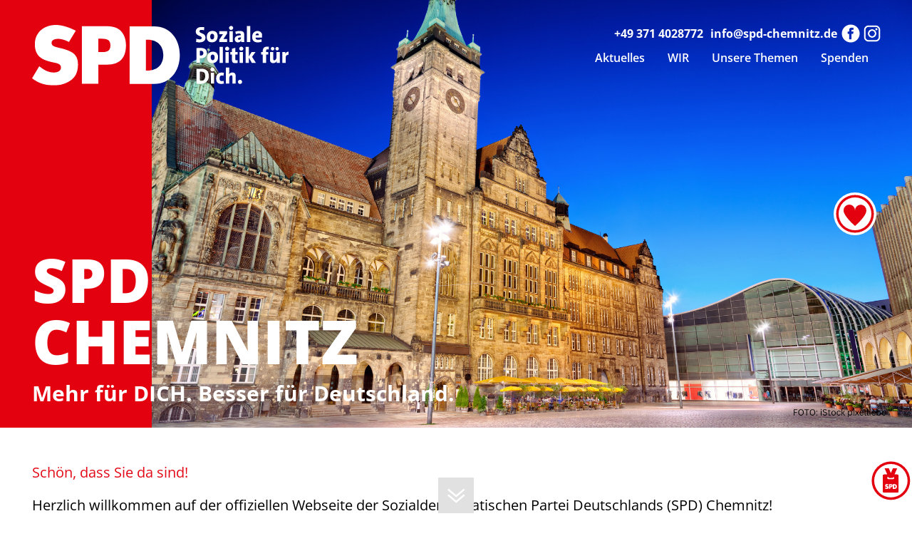

--- FILE ---
content_type: text/html; charset=UTF-8
request_url: https://stark-fuer-chemnitz.de/?%2Fbeschlussantrag-chemnitz-du-hast-rechte-grundsatzerklaerung-zum-gegenwirken-antidemokratischer-antipluralistischer-menschenfeindlicher-und-rechtsextremistischer-entwicklungen-in-der-chem%2F
body_size: 19162
content:
<!doctype html>
<html lang="de">
<head>
    <!--<meta name="referrer" content="no-referrer">-->
	<meta charset="UTF-8">
	<meta name="viewport" content="width=device-width, initial-scale=1">
	<link rel="profile" href="https://gmpg.org/xfn/11">

	<meta name='robots' content='index, follow, max-image-preview:large, max-snippet:-1, max-video-preview:-1' />
	<style>img:is([sizes="auto" i], [sizes^="auto," i]) { contain-intrinsic-size: 3000px 1500px }</style>
	
	<!-- This site is optimized with the Yoast SEO plugin v26.3 - https://yoast.com/wordpress/plugins/seo/ -->
	<title>Home - SPD Unterbezirk Chemnitz</title>
	<link rel="canonical" href="https://stark-fuer-chemnitz.de/" />
	<meta property="og:locale" content="de_DE" />
	<meta property="og:type" content="website" />
	<meta property="og:title" content="Home - SPD Unterbezirk Chemnitz" />
	<meta property="og:url" content="https://stark-fuer-chemnitz.de/" />
	<meta property="og:site_name" content="SPD Unterbezirk Chemnitz" />
	<meta property="article:modified_time" content="2025-03-14T12:25:45+00:00" />
	<meta name="twitter:card" content="summary_large_image" />
	<script type="application/ld+json" class="yoast-schema-graph">{"@context":"https://schema.org","@graph":[{"@type":"WebPage","@id":"https://stark-fuer-chemnitz.de/","url":"https://stark-fuer-chemnitz.de/","name":"Home - SPD Unterbezirk Chemnitz","isPartOf":{"@id":"https://stark-fuer-chemnitz.de/#website"},"datePublished":"2022-03-15T09:34:52+00:00","dateModified":"2025-03-14T12:25:45+00:00","breadcrumb":{"@id":"https://stark-fuer-chemnitz.de/#breadcrumb"},"inLanguage":"de","potentialAction":[{"@type":"ReadAction","target":["https://stark-fuer-chemnitz.de/"]}]},{"@type":"BreadcrumbList","@id":"https://stark-fuer-chemnitz.de/#breadcrumb","itemListElement":[{"@type":"ListItem","position":1,"name":"Home"}]},{"@type":"WebSite","@id":"https://stark-fuer-chemnitz.de/#website","url":"https://stark-fuer-chemnitz.de/","name":"SPD Unterbezirk Chemnitz","description":"Sozialdemokratische Partei Deutschlands","potentialAction":[{"@type":"SearchAction","target":{"@type":"EntryPoint","urlTemplate":"https://stark-fuer-chemnitz.de/?s={search_term_string}"},"query-input":{"@type":"PropertyValueSpecification","valueRequired":true,"valueName":"search_term_string"}}],"inLanguage":"de"}]}</script>
	<!-- / Yoast SEO plugin. -->


<link rel="alternate" type="application/rss+xml" title="SPD Unterbezirk Chemnitz &raquo; Feed" href="https://stark-fuer-chemnitz.de/feed/" />
<script>
window._wpemojiSettings = {"baseUrl":"https:\/\/s.w.org\/images\/core\/emoji\/16.0.1\/72x72\/","ext":".png","svgUrl":"https:\/\/s.w.org\/images\/core\/emoji\/16.0.1\/svg\/","svgExt":".svg","source":{"concatemoji":"https:\/\/stark-fuer-chemnitz.de\/wp-includes\/js\/wp-emoji-release.min.js?ver=6.8.3"}};
/*! This file is auto-generated */
!function(s,n){var o,i,e;function c(e){try{var t={supportTests:e,timestamp:(new Date).valueOf()};sessionStorage.setItem(o,JSON.stringify(t))}catch(e){}}function p(e,t,n){e.clearRect(0,0,e.canvas.width,e.canvas.height),e.fillText(t,0,0);var t=new Uint32Array(e.getImageData(0,0,e.canvas.width,e.canvas.height).data),a=(e.clearRect(0,0,e.canvas.width,e.canvas.height),e.fillText(n,0,0),new Uint32Array(e.getImageData(0,0,e.canvas.width,e.canvas.height).data));return t.every(function(e,t){return e===a[t]})}function u(e,t){e.clearRect(0,0,e.canvas.width,e.canvas.height),e.fillText(t,0,0);for(var n=e.getImageData(16,16,1,1),a=0;a<n.data.length;a++)if(0!==n.data[a])return!1;return!0}function f(e,t,n,a){switch(t){case"flag":return n(e,"\ud83c\udff3\ufe0f\u200d\u26a7\ufe0f","\ud83c\udff3\ufe0f\u200b\u26a7\ufe0f")?!1:!n(e,"\ud83c\udde8\ud83c\uddf6","\ud83c\udde8\u200b\ud83c\uddf6")&&!n(e,"\ud83c\udff4\udb40\udc67\udb40\udc62\udb40\udc65\udb40\udc6e\udb40\udc67\udb40\udc7f","\ud83c\udff4\u200b\udb40\udc67\u200b\udb40\udc62\u200b\udb40\udc65\u200b\udb40\udc6e\u200b\udb40\udc67\u200b\udb40\udc7f");case"emoji":return!a(e,"\ud83e\udedf")}return!1}function g(e,t,n,a){var r="undefined"!=typeof WorkerGlobalScope&&self instanceof WorkerGlobalScope?new OffscreenCanvas(300,150):s.createElement("canvas"),o=r.getContext("2d",{willReadFrequently:!0}),i=(o.textBaseline="top",o.font="600 32px Arial",{});return e.forEach(function(e){i[e]=t(o,e,n,a)}),i}function t(e){var t=s.createElement("script");t.src=e,t.defer=!0,s.head.appendChild(t)}"undefined"!=typeof Promise&&(o="wpEmojiSettingsSupports",i=["flag","emoji"],n.supports={everything:!0,everythingExceptFlag:!0},e=new Promise(function(e){s.addEventListener("DOMContentLoaded",e,{once:!0})}),new Promise(function(t){var n=function(){try{var e=JSON.parse(sessionStorage.getItem(o));if("object"==typeof e&&"number"==typeof e.timestamp&&(new Date).valueOf()<e.timestamp+604800&&"object"==typeof e.supportTests)return e.supportTests}catch(e){}return null}();if(!n){if("undefined"!=typeof Worker&&"undefined"!=typeof OffscreenCanvas&&"undefined"!=typeof URL&&URL.createObjectURL&&"undefined"!=typeof Blob)try{var e="postMessage("+g.toString()+"("+[JSON.stringify(i),f.toString(),p.toString(),u.toString()].join(",")+"));",a=new Blob([e],{type:"text/javascript"}),r=new Worker(URL.createObjectURL(a),{name:"wpTestEmojiSupports"});return void(r.onmessage=function(e){c(n=e.data),r.terminate(),t(n)})}catch(e){}c(n=g(i,f,p,u))}t(n)}).then(function(e){for(var t in e)n.supports[t]=e[t],n.supports.everything=n.supports.everything&&n.supports[t],"flag"!==t&&(n.supports.everythingExceptFlag=n.supports.everythingExceptFlag&&n.supports[t]);n.supports.everythingExceptFlag=n.supports.everythingExceptFlag&&!n.supports.flag,n.DOMReady=!1,n.readyCallback=function(){n.DOMReady=!0}}).then(function(){return e}).then(function(){var e;n.supports.everything||(n.readyCallback(),(e=n.source||{}).concatemoji?t(e.concatemoji):e.wpemoji&&e.twemoji&&(t(e.twemoji),t(e.wpemoji)))}))}((window,document),window._wpemojiSettings);
</script>
<link rel='stylesheet' id='sbi_styles-css' href='https://stark-fuer-chemnitz.de/wp-content/plugins/instagram-feed-pro/css/sbi-styles.min.css?ver=6.9.0' media='all' />
<style id='wp-emoji-styles-inline-css'>

	img.wp-smiley, img.emoji {
		display: inline !important;
		border: none !important;
		box-shadow: none !important;
		height: 1em !important;
		width: 1em !important;
		margin: 0 0.07em !important;
		vertical-align: -0.1em !important;
		background: none !important;
		padding: 0 !important;
	}
</style>
<link rel='stylesheet' id='wp-block-library-css' href='https://stark-fuer-chemnitz.de/wp-includes/css/dist/block-library/style.min.css?ver=6.8.3' media='all' />
<style id='classic-theme-styles-inline-css'>
/*! This file is auto-generated */
.wp-block-button__link{color:#fff;background-color:#32373c;border-radius:9999px;box-shadow:none;text-decoration:none;padding:calc(.667em + 2px) calc(1.333em + 2px);font-size:1.125em}.wp-block-file__button{background:#32373c;color:#fff;text-decoration:none}
</style>
<style id='safe-svg-svg-icon-style-inline-css'>
.safe-svg-cover{text-align:center}.safe-svg-cover .safe-svg-inside{display:inline-block;max-width:100%}.safe-svg-cover svg{fill:currentColor;height:100%;max-height:100%;max-width:100%;width:100%}

</style>
<link rel='stylesheet' id='super-advent-calendar-advent-calendar-style-css' href='https://stark-fuer-chemnitz.de/wp-content/plugins/super-advent-calendar/dist/blocks/advent-calendar/style-index.css?ver=1.0.0' media='all' />
<style id='super-advent-calendar-advent-calendar-day-style-inline-css'>
.tippy-box[data-animation=scale][data-placement^=top]{transform-origin:bottom}.tippy-box[data-animation=scale][data-placement^=bottom]{transform-origin:top}.tippy-box[data-animation=scale][data-placement^=left]{transform-origin:right}.tippy-box[data-animation=scale][data-placement^=right]{transform-origin:left}.tippy-box[data-animation=scale][data-state=hidden]{transform:scale(.5);opacity:0}.tippy-box[data-placement^=top]>.tippy-svg-arrow{bottom:0}.tippy-box[data-placement^=top]>.tippy-svg-arrow:after,.tippy-box[data-placement^=top]>.tippy-svg-arrow>svg{top:16px;transform:rotate(180deg)}.tippy-box[data-placement^=bottom]>.tippy-svg-arrow{top:0}.tippy-box[data-placement^=bottom]>.tippy-svg-arrow>svg{bottom:16px}.tippy-box[data-placement^=left]>.tippy-svg-arrow{right:0}.tippy-box[data-placement^=left]>.tippy-svg-arrow:after,.tippy-box[data-placement^=left]>.tippy-svg-arrow>svg{transform:rotate(90deg);top:calc(50% - 3px);left:11px}.tippy-box[data-placement^=right]>.tippy-svg-arrow{left:0}.tippy-box[data-placement^=right]>.tippy-svg-arrow:after,.tippy-box[data-placement^=right]>.tippy-svg-arrow>svg{transform:rotate(-90deg);top:calc(50% - 3px);right:11px}.tippy-svg-arrow{width:16px;height:16px;fill:#333;text-align:initial}.tippy-svg-arrow,.tippy-svg-arrow>svg{position:absolute}.superac-day{position:relative;cursor:pointer;text-align:center;text-decoration-line:none;
	transform-style: preserve-3d;
	transform-origin: center right}.superac-day--animation-flip,
	.superac-day--animation-none{overflow:visible !important;
		transition: transform 1s}.superac-day--animation-flip .superac-card, .superac-day--animation-none .superac-card {
			backface-visibility: hidden;
		}.superac-day--animation-flip .superac-card--back, .superac-day--animation-none .superac-card--back {
			transform: rotateY(180deg);
		}.superac-day--animation-flip.is-open, .superac-day--animation-none.is-open {
			transform: translateX(-100%) rotateY(-180deg);
		}.superac-day--animation-none {
		transition: none;
	}.superac-day.is-loading{pointer-events:none;position:relative;opacity:0.6}.superac-day.is-loading::after{position:absolute;top:50%;left:50%;height:1.75rem;width:1.75rem;
			margin: -15px 0 0 -15px;
			border: 3px solid #ccc;
			border-top-color: #000;
			content: '';
			border-radius: 50%;
			animation: spin 1s linear infinite;
			z-index: 20}@keyframes spin {
			to {
				transform: rotate(360deg);
			}
		}.superac-card{position:relative;box-sizing:border-box;display:flex;height:100%;width:100%;flex-direction:column;align-items:center;justify-content:center;border-radius:0.125rem;--tw-bg-opacity:1;background-color:rgb(203 213 225 / var(--tw-bg-opacity, 1));background-size:cover;padding:1rem}.superac-card--front{z-index:0}.superac-card--front .superac-card-title{font-weight:700}.superac-card--back{position:absolute;top:0px;z-index:10}.superac-card--back .superac-card-title{margin-bottom:0.25rem;font-size:1rem;line-height:1.5rem;font-weight:700}.superac-card--back .superac-card-content{font-size:0.875rem;line-height:1.25rem}/* Tippy */.tippy-box[data-theme~='superac-tooltip']{border-radius:0.125rem;--tw-bg-opacity:1;background-color:rgb(0 0 0 / var(--tw-bg-opacity, 1));padding:0.5rem;font-size:0.75rem;line-height:1rem;--tw-text-opacity:1;color:rgb(255 255 255 / var(--tw-text-opacity, 1))}.tippy-box[data-theme~='superac-tooltip'] > .tippy-svg-arrow{fill:#000}/* A11y Dialog */.superac-dialog-container,
.superac-dialog-overlay{top:0px;right:0px;bottom:0px;left:0px}.superac-dialog-container{position:fixed;z-index:10;display:flex}.superac-dialog-overlay{position:fixed;
	background-color: rgb(43 46 56 / 0.9);
	animation: superac-fade-in 200ms both}.superac-dialog-container[aria-hidden='true']{display:none}@keyframes superac-fade-in {
	from {
		opacity: 0;
	}
}@keyframes superac-slide-up {
	from {
		transform: translateY(10%);
	}
}.superac-dialog-content{position:relative;z-index:10;margin:auto;box-sizing:border-box;max-height:90%;width:100%;max-width:94%;overflow:auto;border-radius:0.375rem;--tw-bg-opacity:1;background-color:rgb(255 255 255 / var(--tw-bg-opacity, 1));padding:1rem;
	animation:
		superac-fade-in 400ms 200ms both,
		superac-slide-up 400ms 200ms both;

	/* attribute defaults */

	font-size:1.25rem !important;

	line-height:1.75rem !important}@media (min-width: 768px){.superac-dialog-content{max-width:28rem}}/* this is to make sure someone's global :focus color does not override into invisible text */.superac-dialog-content:focus{color:inherit}@media (min-width: 768px){.superac-dialog-content-max-width-lg{max-width:32rem}.superac-dialog-content-max-width-xl{max-width:36rem}.superac-dialog-content-max-width-2xl{max-width:42rem}.superac-dialog-content-max-width-3xl{max-width:48rem}.superac-dialog-content-max-width-4xl{max-width:56rem}.superac-dialog-content-max-width-full{max-width:100%}}.superac-dialog-content .superac-dialog-title{font-size:1.5rem !important;line-height:2rem !important;font-weight:700 !important}.superac-dialog-content-font-small{font-size:1.125rem !important;line-height:1.75rem !important}.superac-dialog-content-font-small .superac-dialog-title{font-size:1.25rem !important;line-height:1.75rem !important}.superac-dialog-content-font-large{font-size:1.5rem !important;line-height:2rem !important}.superac-dialog-content-font-large .superac-dialog-title{font-size:1.875rem !important;line-height:2.25rem !important}.superac-dialog-top-bar{display:flex;width:100%;justify-content:flex-end}.superac-dialog-top-bar .superac-dialog-button{cursor:pointer;border-width:0px;background-color:transparent;padding:0px;--tw-text-opacity:1;color:rgb(0 0 0 / var(--tw-text-opacity, 1));outline-width:0px}.superac-dialog-top-bar .superac-dialog-button:hover{opacity:0.5}


</style>
<style id='global-styles-inline-css'>
:root{--wp--preset--aspect-ratio--square: 1;--wp--preset--aspect-ratio--4-3: 4/3;--wp--preset--aspect-ratio--3-4: 3/4;--wp--preset--aspect-ratio--3-2: 3/2;--wp--preset--aspect-ratio--2-3: 2/3;--wp--preset--aspect-ratio--16-9: 16/9;--wp--preset--aspect-ratio--9-16: 9/16;--wp--preset--color--black: #000000;--wp--preset--color--cyan-bluish-gray: #abb8c3;--wp--preset--color--white: #ffffff;--wp--preset--color--pale-pink: #f78da7;--wp--preset--color--vivid-red: #cf2e2e;--wp--preset--color--luminous-vivid-orange: #ff6900;--wp--preset--color--luminous-vivid-amber: #fcb900;--wp--preset--color--light-green-cyan: #7bdcb5;--wp--preset--color--vivid-green-cyan: #00d084;--wp--preset--color--pale-cyan-blue: #8ed1fc;--wp--preset--color--vivid-cyan-blue: #0693e3;--wp--preset--color--vivid-purple: #9b51e0;--wp--preset--color--monte-blue: #406186;--wp--preset--color--monte-pink: #df7c88;--wp--preset--color--monte-yellow: #fcb900;--wp--preset--color--monte-purple: #9b51e0;--wp--preset--color--monte-orange: #ff6900;--wp--preset--color--monte-light-pink: #f78da7;--wp--preset--color--monte-grey: #abb8c3;--wp--preset--color--monte-white: #ffffff;--wp--preset--color--monte-black: #000;--wp--preset--color--spd-red: #e3000f;--wp--preset--gradient--vivid-cyan-blue-to-vivid-purple: linear-gradient(135deg,rgba(6,147,227,1) 0%,rgb(155,81,224) 100%);--wp--preset--gradient--light-green-cyan-to-vivid-green-cyan: linear-gradient(135deg,rgb(122,220,180) 0%,rgb(0,208,130) 100%);--wp--preset--gradient--luminous-vivid-amber-to-luminous-vivid-orange: linear-gradient(135deg,rgba(252,185,0,1) 0%,rgba(255,105,0,1) 100%);--wp--preset--gradient--luminous-vivid-orange-to-vivid-red: linear-gradient(135deg,rgba(255,105,0,1) 0%,rgb(207,46,46) 100%);--wp--preset--gradient--very-light-gray-to-cyan-bluish-gray: linear-gradient(135deg,rgb(238,238,238) 0%,rgb(169,184,195) 100%);--wp--preset--gradient--cool-to-warm-spectrum: linear-gradient(135deg,rgb(74,234,220) 0%,rgb(151,120,209) 20%,rgb(207,42,186) 40%,rgb(238,44,130) 60%,rgb(251,105,98) 80%,rgb(254,248,76) 100%);--wp--preset--gradient--blush-light-purple: linear-gradient(135deg,rgb(255,206,236) 0%,rgb(152,150,240) 100%);--wp--preset--gradient--blush-bordeaux: linear-gradient(135deg,rgb(254,205,165) 0%,rgb(254,45,45) 50%,rgb(107,0,62) 100%);--wp--preset--gradient--luminous-dusk: linear-gradient(135deg,rgb(255,203,112) 0%,rgb(199,81,192) 50%,rgb(65,88,208) 100%);--wp--preset--gradient--pale-ocean: linear-gradient(135deg,rgb(255,245,203) 0%,rgb(182,227,212) 50%,rgb(51,167,181) 100%);--wp--preset--gradient--electric-grass: linear-gradient(135deg,rgb(202,248,128) 0%,rgb(113,206,126) 100%);--wp--preset--gradient--midnight: linear-gradient(135deg,rgb(2,3,129) 0%,rgb(40,116,252) 100%);--wp--preset--font-size--small: 13px;--wp--preset--font-size--medium: 20px;--wp--preset--font-size--large: 36px;--wp--preset--font-size--x-large: 42px;--wp--preset--spacing--20: 0.44rem;--wp--preset--spacing--30: 0.67rem;--wp--preset--spacing--40: 1rem;--wp--preset--spacing--50: 1.5rem;--wp--preset--spacing--60: 2.25rem;--wp--preset--spacing--70: 3.38rem;--wp--preset--spacing--80: 5.06rem;--wp--preset--shadow--natural: 6px 6px 9px rgba(0, 0, 0, 0.2);--wp--preset--shadow--deep: 12px 12px 50px rgba(0, 0, 0, 0.4);--wp--preset--shadow--sharp: 6px 6px 0px rgba(0, 0, 0, 0.2);--wp--preset--shadow--outlined: 6px 6px 0px -3px rgba(255, 255, 255, 1), 6px 6px rgba(0, 0, 0, 1);--wp--preset--shadow--crisp: 6px 6px 0px rgba(0, 0, 0, 1);}:where(.is-layout-flex){gap: 0.5em;}:where(.is-layout-grid){gap: 0.5em;}body .is-layout-flex{display: flex;}.is-layout-flex{flex-wrap: wrap;align-items: center;}.is-layout-flex > :is(*, div){margin: 0;}body .is-layout-grid{display: grid;}.is-layout-grid > :is(*, div){margin: 0;}:where(.wp-block-columns.is-layout-flex){gap: 2em;}:where(.wp-block-columns.is-layout-grid){gap: 2em;}:where(.wp-block-post-template.is-layout-flex){gap: 1.25em;}:where(.wp-block-post-template.is-layout-grid){gap: 1.25em;}.has-black-color{color: var(--wp--preset--color--black) !important;}.has-cyan-bluish-gray-color{color: var(--wp--preset--color--cyan-bluish-gray) !important;}.has-white-color{color: var(--wp--preset--color--white) !important;}.has-pale-pink-color{color: var(--wp--preset--color--pale-pink) !important;}.has-vivid-red-color{color: var(--wp--preset--color--vivid-red) !important;}.has-luminous-vivid-orange-color{color: var(--wp--preset--color--luminous-vivid-orange) !important;}.has-luminous-vivid-amber-color{color: var(--wp--preset--color--luminous-vivid-amber) !important;}.has-light-green-cyan-color{color: var(--wp--preset--color--light-green-cyan) !important;}.has-vivid-green-cyan-color{color: var(--wp--preset--color--vivid-green-cyan) !important;}.has-pale-cyan-blue-color{color: var(--wp--preset--color--pale-cyan-blue) !important;}.has-vivid-cyan-blue-color{color: var(--wp--preset--color--vivid-cyan-blue) !important;}.has-vivid-purple-color{color: var(--wp--preset--color--vivid-purple) !important;}.has-black-background-color{background-color: var(--wp--preset--color--black) !important;}.has-cyan-bluish-gray-background-color{background-color: var(--wp--preset--color--cyan-bluish-gray) !important;}.has-white-background-color{background-color: var(--wp--preset--color--white) !important;}.has-pale-pink-background-color{background-color: var(--wp--preset--color--pale-pink) !important;}.has-vivid-red-background-color{background-color: var(--wp--preset--color--vivid-red) !important;}.has-luminous-vivid-orange-background-color{background-color: var(--wp--preset--color--luminous-vivid-orange) !important;}.has-luminous-vivid-amber-background-color{background-color: var(--wp--preset--color--luminous-vivid-amber) !important;}.has-light-green-cyan-background-color{background-color: var(--wp--preset--color--light-green-cyan) !important;}.has-vivid-green-cyan-background-color{background-color: var(--wp--preset--color--vivid-green-cyan) !important;}.has-pale-cyan-blue-background-color{background-color: var(--wp--preset--color--pale-cyan-blue) !important;}.has-vivid-cyan-blue-background-color{background-color: var(--wp--preset--color--vivid-cyan-blue) !important;}.has-vivid-purple-background-color{background-color: var(--wp--preset--color--vivid-purple) !important;}.has-black-border-color{border-color: var(--wp--preset--color--black) !important;}.has-cyan-bluish-gray-border-color{border-color: var(--wp--preset--color--cyan-bluish-gray) !important;}.has-white-border-color{border-color: var(--wp--preset--color--white) !important;}.has-pale-pink-border-color{border-color: var(--wp--preset--color--pale-pink) !important;}.has-vivid-red-border-color{border-color: var(--wp--preset--color--vivid-red) !important;}.has-luminous-vivid-orange-border-color{border-color: var(--wp--preset--color--luminous-vivid-orange) !important;}.has-luminous-vivid-amber-border-color{border-color: var(--wp--preset--color--luminous-vivid-amber) !important;}.has-light-green-cyan-border-color{border-color: var(--wp--preset--color--light-green-cyan) !important;}.has-vivid-green-cyan-border-color{border-color: var(--wp--preset--color--vivid-green-cyan) !important;}.has-pale-cyan-blue-border-color{border-color: var(--wp--preset--color--pale-cyan-blue) !important;}.has-vivid-cyan-blue-border-color{border-color: var(--wp--preset--color--vivid-cyan-blue) !important;}.has-vivid-purple-border-color{border-color: var(--wp--preset--color--vivid-purple) !important;}.has-vivid-cyan-blue-to-vivid-purple-gradient-background{background: var(--wp--preset--gradient--vivid-cyan-blue-to-vivid-purple) !important;}.has-light-green-cyan-to-vivid-green-cyan-gradient-background{background: var(--wp--preset--gradient--light-green-cyan-to-vivid-green-cyan) !important;}.has-luminous-vivid-amber-to-luminous-vivid-orange-gradient-background{background: var(--wp--preset--gradient--luminous-vivid-amber-to-luminous-vivid-orange) !important;}.has-luminous-vivid-orange-to-vivid-red-gradient-background{background: var(--wp--preset--gradient--luminous-vivid-orange-to-vivid-red) !important;}.has-very-light-gray-to-cyan-bluish-gray-gradient-background{background: var(--wp--preset--gradient--very-light-gray-to-cyan-bluish-gray) !important;}.has-cool-to-warm-spectrum-gradient-background{background: var(--wp--preset--gradient--cool-to-warm-spectrum) !important;}.has-blush-light-purple-gradient-background{background: var(--wp--preset--gradient--blush-light-purple) !important;}.has-blush-bordeaux-gradient-background{background: var(--wp--preset--gradient--blush-bordeaux) !important;}.has-luminous-dusk-gradient-background{background: var(--wp--preset--gradient--luminous-dusk) !important;}.has-pale-ocean-gradient-background{background: var(--wp--preset--gradient--pale-ocean) !important;}.has-electric-grass-gradient-background{background: var(--wp--preset--gradient--electric-grass) !important;}.has-midnight-gradient-background{background: var(--wp--preset--gradient--midnight) !important;}.has-small-font-size{font-size: var(--wp--preset--font-size--small) !important;}.has-medium-font-size{font-size: var(--wp--preset--font-size--medium) !important;}.has-large-font-size{font-size: var(--wp--preset--font-size--large) !important;}.has-x-large-font-size{font-size: var(--wp--preset--font-size--x-large) !important;}
:where(.wp-block-post-template.is-layout-flex){gap: 1.25em;}:where(.wp-block-post-template.is-layout-grid){gap: 1.25em;}
:where(.wp-block-columns.is-layout-flex){gap: 2em;}:where(.wp-block-columns.is-layout-grid){gap: 2em;}
:root :where(.wp-block-pullquote){font-size: 1.5em;line-height: 1.6;}
</style>
<link rel='stylesheet' id='events-manager-css' href='https://stark-fuer-chemnitz.de/wp-content/plugins/events-manager/includes/css/events-manager.css?ver=7.2.2.1' media='all' />
<link rel='stylesheet' id='cff-css' href='https://stark-fuer-chemnitz.de/wp-content/plugins/custom-facebook-feed-pro/assets/css/cff-style.min.css?ver=4.7.4' media='all' />
<link rel='stylesheet' id='spd-style-css' href='https://stark-fuer-chemnitz.de/wp-content/themes/spd/style.css?ver=1.0.0' media='all' />
<link rel='stylesheet' id='bootstrap5_style-css' href='https://stark-fuer-chemnitz.de/wp-content/themes/spd/corandus/bootstrap/bootstrap.min.css?ver=5.1.3' media='all' />
<link rel='stylesheet' id='magnific-popup.css-css' href='https://stark-fuer-chemnitz.de/wp-content/themes/spd/corandus/plugins/magnific/dist/magnific-popup.css?ver=6.8.3' media='all' />
<link rel='stylesheet' id='slick.css-css' href='https://stark-fuer-chemnitz.de/wp-content/themes/spd/corandus/plugins/slick/slick.css?ver=6.8.3' media='all' />
<link rel='stylesheet' id='slick-theme.css-css' href='https://stark-fuer-chemnitz.de/wp-content/themes/spd/corandus/plugins/slick/slick-theme.css?ver=6.8.3' media='all' />
<link rel='stylesheet' id='jquery-ui.min.css-css' href='https://stark-fuer-chemnitz.de/wp-content/themes/spd/corandus/plugins/jquery-ui-1.12.1/jquery-ui.min.css?ver=6.8.3' media='all' />
<link rel='stylesheet' id='jquery-ui.structure.min.css-css' href='https://stark-fuer-chemnitz.de/wp-content/themes/spd/corandus/plugins/jquery-ui-1.12.1/jquery-ui.structure.min.css?ver=6.8.3' media='all' />
<link rel='stylesheet' id='jquery-ui.theme.min.css-css' href='https://stark-fuer-chemnitz.de/wp-content/themes/spd/corandus/plugins/jquery-ui-1.12.1/jquery-ui.theme.min.css?ver=6.8.3' media='all' />
<link rel='stylesheet' id='animate-css' href='https://stark-fuer-chemnitz.de/wp-content/themes/spd/corandus/css/animate.css?ver=6.8.3' media='all' />
<link rel='stylesheet' id='desktop-css' href='https://stark-fuer-chemnitz.de/wp-content/themes/spd/corandus/css/desktop.css?ver=1.0.0' media='all' />
<link rel='stylesheet' id='tablet-css' href='https://stark-fuer-chemnitz.de/wp-content/themes/spd/corandus/css/tablet.css?ver=6.8.3' media='all' />
<link rel='stylesheet' id='mobile-css' href='https://stark-fuer-chemnitz.de/wp-content/themes/spd/corandus/css/mobile.css?ver=6.8.3' media='all' />
<link rel='stylesheet' id='wp-pagenavi-css' href='https://stark-fuer-chemnitz.de/wp-content/plugins/wp-pagenavi/pagenavi-css.css?ver=2.70' media='all' />
<script src="https://stark-fuer-chemnitz.de/wp-includes/js/jquery/jquery.min.js?ver=3.7.1" id="jquery-core-js"></script>
<script src="https://stark-fuer-chemnitz.de/wp-includes/js/jquery/jquery-migrate.min.js?ver=3.4.1" id="jquery-migrate-js"></script>
<script src="https://stark-fuer-chemnitz.de/wp-includes/js/jquery/ui/core.min.js?ver=1.13.3" id="jquery-ui-core-js"></script>
<script src="https://stark-fuer-chemnitz.de/wp-includes/js/jquery/ui/mouse.min.js?ver=1.13.3" id="jquery-ui-mouse-js"></script>
<script src="https://stark-fuer-chemnitz.de/wp-includes/js/jquery/ui/sortable.min.js?ver=1.13.3" id="jquery-ui-sortable-js"></script>
<script src="https://stark-fuer-chemnitz.de/wp-includes/js/jquery/ui/datepicker.min.js?ver=1.13.3" id="jquery-ui-datepicker-js"></script>
<script id="jquery-ui-datepicker-js-after">
jQuery(function(jQuery){jQuery.datepicker.setDefaults({"closeText":"Schlie\u00dfen","currentText":"Heute","monthNames":["Januar","Februar","M\u00e4rz","April","Mai","Juni","Juli","August","September","Oktober","November","Dezember"],"monthNamesShort":["Jan.","Feb.","M\u00e4rz","Apr.","Mai","Juni","Juli","Aug.","Sep.","Okt.","Nov.","Dez."],"nextText":"Weiter","prevText":"Zur\u00fcck","dayNames":["Sonntag","Montag","Dienstag","Mittwoch","Donnerstag","Freitag","Samstag"],"dayNamesShort":["So.","Mo.","Di.","Mi.","Do.","Fr.","Sa."],"dayNamesMin":["S","M","D","M","D","F","S"],"dateFormat":"MM d, yy","firstDay":1,"isRTL":false});});
</script>
<script src="https://stark-fuer-chemnitz.de/wp-includes/js/jquery/ui/resizable.min.js?ver=1.13.3" id="jquery-ui-resizable-js"></script>
<script src="https://stark-fuer-chemnitz.de/wp-includes/js/jquery/ui/draggable.min.js?ver=1.13.3" id="jquery-ui-draggable-js"></script>
<script src="https://stark-fuer-chemnitz.de/wp-includes/js/jquery/ui/controlgroup.min.js?ver=1.13.3" id="jquery-ui-controlgroup-js"></script>
<script src="https://stark-fuer-chemnitz.de/wp-includes/js/jquery/ui/checkboxradio.min.js?ver=1.13.3" id="jquery-ui-checkboxradio-js"></script>
<script src="https://stark-fuer-chemnitz.de/wp-includes/js/jquery/ui/button.min.js?ver=1.13.3" id="jquery-ui-button-js"></script>
<script src="https://stark-fuer-chemnitz.de/wp-includes/js/jquery/ui/dialog.min.js?ver=1.13.3" id="jquery-ui-dialog-js"></script>
<script id="events-manager-js-extra">
var EM = {"ajaxurl":"https:\/\/stark-fuer-chemnitz.de\/wp-admin\/admin-ajax.php","locationajaxurl":"https:\/\/stark-fuer-chemnitz.de\/wp-admin\/admin-ajax.php?action=locations_search","firstDay":"1","locale":"de","dateFormat":"yy-mm-dd","ui_css":"https:\/\/stark-fuer-chemnitz.de\/wp-content\/plugins\/events-manager\/includes\/css\/jquery-ui\/build.css","show24hours":"1","is_ssl":"1","autocomplete_limit":"10","calendar":{"breakpoints":{"small":560,"medium":908,"large":false}},"phone":"","datepicker":{"format":"Y-m-d","locale":"de"},"search":{"breakpoints":{"small":650,"medium":850,"full":false}},"url":"https:\/\/stark-fuer-chemnitz.de\/wp-content\/plugins\/events-manager","assets":{"input.em-uploader":{"js":{"em-uploader":{"url":"https:\/\/stark-fuer-chemnitz.de\/wp-content\/plugins\/events-manager\/includes\/js\/em-uploader.js?v=7.2.2.1","event":"em_uploader_ready"}}},".em-event-editor":{"js":{"event-editor":{"url":"https:\/\/stark-fuer-chemnitz.de\/wp-content\/plugins\/events-manager\/includes\/js\/events-manager-event-editor.js?v=7.2.2.1","event":"em_event_editor_ready"}},"css":{"event-editor":"https:\/\/stark-fuer-chemnitz.de\/wp-content\/plugins\/events-manager\/includes\/css\/events-manager-event-editor.css?v=7.2.2.1"}},".em-recurrence-sets, .em-timezone":{"js":{"luxon":{"url":"luxon\/luxon.js?v=7.2.2.1","event":"em_luxon_ready"}}},".em-booking-form, #em-booking-form, .em-booking-recurring, .em-event-booking-form":{"js":{"em-bookings":{"url":"https:\/\/stark-fuer-chemnitz.de\/wp-content\/plugins\/events-manager\/includes\/js\/bookingsform.js?v=7.2.2.1","event":"em_booking_form_js_loaded"}}},"#em-opt-archetypes":{"js":{"archetypes":"https:\/\/stark-fuer-chemnitz.de\/wp-content\/plugins\/events-manager\/includes\/js\/admin-archetype-editor.js?v=7.2.2.1","archetypes_ms":"https:\/\/stark-fuer-chemnitz.de\/wp-content\/plugins\/events-manager\/includes\/js\/admin-archetypes.js?v=7.2.2.1","qs":"qs\/qs.js?v=7.2.2.1"}}},"cached":"","bookingInProgress":"Bitte warte, w\u00e4hrend die Buchung abgeschickt wird.","tickets_save":"Ticket speichern","bookingajaxurl":"https:\/\/stark-fuer-chemnitz.de\/wp-admin\/admin-ajax.php","bookings_export_save":"Buchungen exportieren","bookings_settings_save":"Einstellungen speichern","booking_delete":"Bist du dir sicher, dass du es l\u00f6schen m\u00f6chtest?","booking_offset":"30","bookings":{"submit_button":{"text":{"default":"Buchung abschicken","free":"Buchung abschicken","payment":"Buchung abschicken - %s","processing":"Verarbeitung \u2026"}},"update_listener":""},"bb_full":"Ausverkauft","bb_book":"Jetzt buchen","bb_booking":"Buche ...","bb_booked":"Buchung Abgesendet","bb_error":"Buchung Fehler. Nochmal versuchen?","bb_cancel":"Stornieren","bb_canceling":"Stornieren ...","bb_cancelled":"Abgesagt","bb_cancel_error":"Stornierung Fehler. Nochmal versuchen?","txt_search":"Suche","txt_searching":"Suche...","txt_loading":"Wird geladen\u00a0\u2026","event_detach_warning":"Bist du sicher, dass du diese sich wiederholende Veranstaltung herausl\u00f6sen willst? Wenn du dies tun, verlierst du alle Buchungsinformationen und die alten wiederkehrenden Veranstaltung werden gel\u00f6scht.","delete_recurrence_warning":"Bist du sicher, dass du alle Wiederholungen dieser Veranstaltung l\u00f6schen willst? Alle Veranstaltungen werden in den Papierkorb verschoben.","disable_bookings_warning":"Bist du sicher, dass du Buchungen deaktivieren willst? Wenn du das tust und speicherst, wirst du alle bisherigen Buchungen verlieren. Wenn du nur weitere Buchungen verhindern willst, reduziere die Anzahl der verf\u00fcgbaren Pl\u00e4tze auf die Anzahl der bisherigen Buchungen.","booking_warning_cancel":"Bist du sicher, dass du deine Buchung stornieren willst?"};
</script>
<script src="https://stark-fuer-chemnitz.de/wp-content/plugins/events-manager/includes/js/events-manager.js?ver=7.2.2.1" id="events-manager-js"></script>
<script src="https://stark-fuer-chemnitz.de/wp-content/plugins/events-manager/includes/external/flatpickr/l10n/de.js?ver=7.2.2.1" id="em-flatpickr-localization-js"></script>
<link rel="https://api.w.org/" href="https://stark-fuer-chemnitz.de/wp-json/" /><link rel="alternate" title="JSON" type="application/json" href="https://stark-fuer-chemnitz.de/wp-json/wp/v2/pages/13" /><link rel="EditURI" type="application/rsd+xml" title="RSD" href="https://stark-fuer-chemnitz.de/xmlrpc.php?rsd" />
<meta name="generator" content="WordPress 6.8.3" />
<link rel='shortlink' href='https://stark-fuer-chemnitz.de/' />
<link rel="alternate" title="oEmbed (JSON)" type="application/json+oembed" href="https://stark-fuer-chemnitz.de/wp-json/oembed/1.0/embed?url=https%3A%2F%2Fstark-fuer-chemnitz.de%2F" />
<link rel="alternate" title="oEmbed (XML)" type="text/xml+oembed" href="https://stark-fuer-chemnitz.de/wp-json/oembed/1.0/embed?url=https%3A%2F%2Fstark-fuer-chemnitz.de%2F&#038;format=xml" />
<!-- Custom Facebook Feed JS vars -->
<script type="text/javascript">
var cffsiteurl = "https://stark-fuer-chemnitz.de/wp-content/plugins";
var cffajaxurl = "https://stark-fuer-chemnitz.de/wp-admin/admin-ajax.php";


var cfflinkhashtags = "false";
</script>
<!-- Analytics by WP Statistics - https://wp-statistics.com -->
<link rel="icon" href="https://stark-fuer-chemnitz.de/wp-content/uploads/sites/118/2022/08/cropped-SPD_Fav_Icon_512x512-32x32.jpg" sizes="32x32" />
<link rel="icon" href="https://stark-fuer-chemnitz.de/wp-content/uploads/sites/118/2022/08/cropped-SPD_Fav_Icon_512x512-192x192.jpg" sizes="192x192" />
<link rel="apple-touch-icon" href="https://stark-fuer-chemnitz.de/wp-content/uploads/sites/118/2022/08/cropped-SPD_Fav_Icon_512x512-180x180.jpg" />
<meta name="msapplication-TileImage" content="https://stark-fuer-chemnitz.de/wp-content/uploads/sites/118/2022/08/cropped-SPD_Fav_Icon_512x512-270x270.jpg" />
</head>

<body class="home wp-singular page-template page-template-template-home page-template-template-home-php page page-id-13 wp-theme-spd">
<div id="page" class="site">
	<a class="skip-link screen-reader-text" href="#primary">Skip to content</a>
    <div id="totop">
        <img src="https://stark-fuer-chemnitz.de/wp-content/themes/spd/corandus/images/D_scroll-up.svg">
    </div>
    
    <div id="tobottom">
        <img src="https://stark-fuer-chemnitz.de/wp-content/themes/spd/corandus/images/D_scoll_down.svg">
    </div>
    
	    <!-- Trigger spendino modal -->
    <a id="donate" href="#spenden" class="spenden-popup-link modal-seen" data-toggle="modal" data-target="#exampleModal">
        <img src="https://stark-fuer-chemnitz.de/wp-content/themes/spd/corandus/images/D_donation_heart.svg">
    </a>
		
	<!-- Spendino confirm Modal -->
    <div class="modal fade" id="spendinoConfirmModal" tabindex="-1" role="dialog" aria-labelledby="exampleModalLabel" aria-hidden="true">
        <div class="modal-dialog" role="document">
            <div class="confirm-modal-content">
                <div class="col-md-12 widget-text">
					<p>Vielen Dank für Ihre Bereitschaft mich zu unterstützen.</p>
<p>Ich erkläre mich damit einverstanden, dass ggf. Benutzerdaten an Spendino übermittelt werden.</p>
<p>Erfahren Sie mehr in der <img decoding="async" class="wp-image-1032" role="img" src="https://stark-fuer-chemnitz.dewp-content/uploads/sites/118/2022/09/Data_Arrow_White.svg" alt="" width="15" height="14" /><br />
<a class="external" href="https://www.gruen.net/datenschutz/" target="_blank" rel="noopener">Datenschutzerklärung von Spendino.</a></p>
					
					</div>
                <div class="row button-row">
                    <div class="col-md-12 pt-3 text-center">
                        <a href="#spenden-inside" class="round-button spenden-popup-inside" data-dismiss="modal">
                            Jetzt spenden
                        </a>
                    </div>
                </div>
                <div class="row button-row">
                    <div class="col-md-12 pt-3 text-center">
                        <a class="round-button" data-dismiss="modal">
                        Abbrechen
                        </a>
                    </div>
                </div>
            </div>
        </div>
    </div>
	
	<div id="bottom-widget" class="">
        <div class="bottom-widget-content d-none">
            <div class="col-md-12 widget-text"> 
				<p>Zeige, dass Dir soziale Politik<br />
wichtig ist.</p>
            </div>
			<div class="row button-row">
			   <div class="col-md-12 pt-3 text-center">
				   <a class="round-button" href="https://mitgliedwerden.spd.de/eintritt" target="_blank">
					   Mitglied werden
				   </a>
			   </div>
			</div>
        </div>
        <div class="trigger-button">  
            <img class="open" src="https://stark-fuer-chemnitz.de/wp-content/themes/spd/corandus/images/D_Mitglied_werden_Icon.svg">
            <img class="close d-none" src="https://stark-fuer-chemnitz.de/wp-content/themes/spd/corandus/images/PopUp_Button_Close.svg">
        </div>
    </div>
	
	<!-- Spenden pop up section -->
            
    <div id="spenden-inside" class="spenden-popup mfp-hide">
        <div class="container-fluid container-padding py-5">
            <div class="row pb-5">
				<div class="col-md-4 col-8" >
					                    <a class="logo" href="https://stark-fuer-chemnitz.de/"> 									
                        <img src="https://stark-fuer-chemnitz.de/wp-content/themes/spd/corandus/images/SPD_Logo_Rot.svg" alt="Spd Logo" />
                    </a>   
				</div>
                <div class="close-popup p-0">
                    <img src="https://stark-fuer-chemnitz.de/wp-content/themes/spd/corandus/images/PopUp_Button_Close.svg">
                </div> 
            </div>
            
            <div class="row pt-5">
                <div class="col-lg-1 offset-md-1 col-3 offset-0 spenden-popup-donate ">
                    <img src="https://stark-fuer-chemnitz.de/wp-content/themes/spd/corandus/images/D_donation_heart.svg">
                </div> 
                <div class="col-md-8 spenden-popup-content">
                    <h1><span style="color: #e30a17">DANKE<br />
<span style="color: #000000">FÜREINANDER. MITEINANDER. CHEMNITZ.</span><br />
</span></h1>
<p>Ihr Herz, Ihre Spende bedeuten sehr viel. Wir stehen für eine Politik des Zusammenhalts, für eine Politik des Miteinanders! Ein erfolgreicher Wahlkampf braucht solide Finanzen. Deshalb bitte wir Sie heute um eine Spende für unsere Kampagne. Eines können wir Ihnen versprechen: Ihre Spende kommt an und hilft, egal ob Sie 10 Euro, 50 Euro oder 100 Euro spenden können.</p>
                </div> 
            </div>
            
            <div class="row">
                <div class="col-md-12">
											<script src="https://api.spendino.de/donationmanager/themed_forms/display/11127"></script>
                </div> 
            </div>
            
             <div class="row">
                <div class="col-md-12 copyright-wrapper">
                    <p>&copy; 2026 <a href="/datenschutz/" rel="noopener">Datenschutz </a><a href="/impressum/" rel="noopener">Impressum</a></p>
                </div> 
            </div>
        </div> 
    </div>    <!-- End Spenden pop up section -->
    
    <!-- Spenden pop up section -->
            
    <div id="spenden" class="spenden-popup mfp-hide">
        <div class="container-fluid container-padding py-5">
            <div class="row pb-5">
				<div class="col-md-4 col-8" >
					                    <a class="logo" href="https://stark-fuer-chemnitz.de/"> 									
                        <img src="https://stark-fuer-chemnitz.de/wp-content/themes/spd/corandus/images/SPD_Logo_Rot.svg" alt="Spd Logo" />
                    </a>  
				</div>
                <div class="close-popup p-0">
                    <img src="https://stark-fuer-chemnitz.de/wp-content/themes/spd/corandus/images/PopUp_Button_Close.svg">
                </div> 
            </div>
            
            <div class="row pt-5">
                <div class="col-lg-1 offset-md-1 col-3 offset-0 spenden-popup-donate ">
                    <img src="https://stark-fuer-chemnitz.de/wp-content/themes/spd/corandus/images/D_donation_heart.svg">
                </div> 
                <div class="col-md-8 spenden-popup-content">
                    <h1><span style="color: #e30a17">DANKE<br />
<span style="color: #000000">FÜREINANDER. MITEINANDER. CHEMNITZ.</span><br />
</span></h1>
<p>Ihr Herz, Ihre Spende bedeuten sehr viel. Wir stehen für eine Politik des Zusammenhalts, für eine Politik des Miteinanders! Ein erfolgreicher Wahlkampf braucht solide Finanzen. Deshalb bitte wir Sie heute um eine Spende für unsere Kampagne. Eines können wir Ihnen versprechen: Ihre Spende kommt an und hilft, egal ob Sie 10 Euro, 50 Euro oder 100 Euro spenden können.</p>
                </div> 
            </div>
            
            <div class="row">
                <div class="col-md-12">
                    						<script src="https://api.spendino.de/donationmanager/themed_forms/display/11127"></script>
                </div> 
            </div>
            
             <div class="row">
                <div class="col-md-12 copyright-wrapper">
                    <p>&copy; 2026 <a href="/datenschutz/" rel="noopener">Datenschutz </a><a href="/impressum/" rel="noopener">Impressum</a></p>
                </div> 
            </div>
        </div> 
    </div>    <!-- End Spenden pop up section -->

    <header id="masthead" class="site-header">
        <div class="site-branding">
			<div class="container-fluid header-section container-padding"> 
                <div class="row">
                    <div class="col-md-12">
                        <div class="row">
							<div class="col-md-4 col-6 header-logo">
								<a class="logo" href="https://stark-fuer-chemnitz.de/"> 
																		<img src="https://stark-fuer-chemnitz.de/wp-content/themes/spd/corandus/images/SPD_Logo_Weiss.svg" alt="Spd Logo" />
								</a>  
							</div>

							<div class="col-md-4 col-6 header-logo scrolled">
																<a class="logo" href="https://stark-fuer-chemnitz.de/"> 									
									<img src="https://stark-fuer-chemnitz.de/wp-content/themes/spd/corandus/images/SPD_Logo_Rot.svg" alt="Spd Logo" />
								</a>  
							</div>
                            
                            <div class="col-md-8 col-6 mobile-menu-toggle">
                                <button id="menu-toggle" class="menu-toggle"></button>
                            </div>
                            
                            <div class="col-lg-8 col-md-12 offset-md-0 col-12">
                                <div class="row">  
                                   <div class="col-md-12 content-wrapper header-wrapper">
                                        <ul class="contact-list">
										                                            <li class="phone">
                                                <a href="tel:+49 371 4028772">
                                                    <span class="phone-number">
                                                        +49 371 4028772 
                                                    </span>
                                                </a>
                                            </li>
                                            <li class="email">
                                                <a href="mailto:info@spd-chemnitz.de">
                                                   info@spd-chemnitz.de                                                </a>
                                            </li> 
                                                                                                        <li class="social-icon">
                                                                <a href="https://www.facebook.com/spdchemnitz" target="_blank">
                                                                    <img src="https://stark-fuer-chemnitz.de/wp-content/uploads/sites/118/2022/05/FB_Weiss.png" alt="" />
                                                                </a>
                                                            </li>
                                                                                                                    <li class="social-icon scrolled">
                                                                <a href="https://www.facebook.com/spdchemnitz" target="_blank">
                                                                    <img src="https://stark-fuer-chemnitz.de/wp-content/uploads/sites/118/2022/05/FB_schwarz.png" alt="" />
                                                                </a>
                                                            </li>
                                                         
                                                                                                                <li class="social-icon">
                                                                <a href="https://www.instagram.com/spdchemnitz" target="_blank">
                                                                    <img src="https://stark-fuer-chemnitz.de/wp-content/uploads/sites/118/2022/05/Instagram_Weiss.png" alt="" />
                                                                </a>
                                                            </li>
                                                                                                                    <li class="social-icon scrolled">
                                                                <a href="https://www.instagram.com/spdchemnitz" target="_blank">
                                                                    <img src="https://stark-fuer-chemnitz.de/wp-content/uploads/sites/118/2022/05/Instagram_schwarz.png" alt="" />
                                                                </a>
                                                            </li>
                                                         
                                                                                                											                                        </ul>                      
                                    </div>  
                                </div> 
                                <div class="row">
                                    <div class="col-md-12">
                                        <nav id="site-navigation" class="main-navigation">
                                            <ul id="primary-menu" class="nav desktop-menu"><li id="menu-item-416" class="menu-item menu-item-type-post_type menu-item-object-page nav-item"><a href="https://stark-fuer-chemnitz.de/aktuelles/" class="nav-link"><span>Aktuelles</span></a></li>
<li id="menu-item-1692" class="menu-item menu-item-type-post_type menu-item-object-page nav-item"><a href="https://stark-fuer-chemnitz.de/ueber-uns/" class="nav-link"><span>WIR</span></a></li>
<li id="menu-item-1693" class="menu-item menu-item-type-post_type menu-item-object-page nav-item"><a href="https://stark-fuer-chemnitz.de/themen/" class="nav-link"><span>Unsere Themen</span></a></li>
<li id="menu-item-563" class="spenden-modal menu-item menu-item-type-custom menu-item-object-custom nav-item"><a href="#spenden" class="nav-link"><span>Spenden</span></a></li>
</ul> 
											                                        </nav><!-- #site-navigation -->
                                        
                                        <div id="mobile_menu">
                                            <nav>
                                                <div id="mobile_menu_close"></div>
                                                <ul id="primary-menu" class="nav"><li id="menu-item-416" class="menu-item menu-item-type-post_type menu-item-object-page nav-item"><a href="https://stark-fuer-chemnitz.de/aktuelles/" class="nav-link"><span>Aktuelles</span></a></li>
<li id="menu-item-1692" class="menu-item menu-item-type-post_type menu-item-object-page nav-item"><a href="https://stark-fuer-chemnitz.de/ueber-uns/" class="nav-link"><span>WIR</span></a></li>
<li id="menu-item-1693" class="menu-item menu-item-type-post_type menu-item-object-page nav-item"><a href="https://stark-fuer-chemnitz.de/themen/" class="nav-link"><span>Unsere Themen</span></a></li>
<li id="menu-item-563" class="spenden-modal menu-item menu-item-type-custom menu-item-object-custom nav-item"><a href="#spenden" class="nav-link"><span>Spenden</span></a></li>
</ul>                                                <ul class="nav kontakt">
                                                    <li><a href="#kontakt" class="nav-link"><span>Kontakt</span></a></li>
                                                </ul>
                                            </nav>
                                        </div>
                                    </div>  
                                </div> 
                            </div>
                        </div>
                    </div>
                </div>
            </div>
		</div><!-- .site-branding -->
	</header><!-- #masthead -->

	<main id="primary" class="site-main">	
        <!-- Intro section -->                                                                          
        <div class="container-fluid"> 
            <div class="row">
                <div class="col-12 intro-image pb-4">
                    <div class="row">
                        <div class="col-2 p-0 intro-left-red-background"></div>
                        <div class="col-10 p-0">
                                                            <img class="header-image-desktop" src="https://stark-fuer-chemnitz.de/wp-content/uploads/sites/118/2024/08/Hauptbild-Website-PC-1920x1080px.png" alt="" />
                                                            <img class="header-image-mobile" src="https://stark-fuer-chemnitz.de/wp-content/uploads/sites/118/2024/08/Hauptbild-Website-Mobile.png" alt="" />
                                                    </div>
                    </div>
                    <div class="row">
                        <div class="col-lg-12 container-padding intro-overlay">
                            <div class="row">
                                <div class="col-md-10 overlay-title">
                                    <p><span style="font-size: 86px">SPD </span><br />
<span style="font-size: 86px">Chemnitz</span></p>
                                </div>
                                <div class="col-10 overlay-subtitle">
                                    Mehr für DICH. Besser für Deutschland.                                </div>
                            </div>
                                         
                        </div>	 
                    </div> 
					
                </div>
            </div>
			        </div>
        <!-- End Intro section --> 

		<!-- Brandenburg form -->
					<!--<div class="container-fluid container-padding py-3">
				<div class="row">
					<div class="col-md-11 col-12">
						 <script>
						  window.afopt = {
							"validation" : {
							  "redirect_url" : "https://spd-brandenburg.de/spende-fuer-demokratie/",
							},
							"orgcodes" : [ {
							  "orgcode" : "920000000000"
							} ],
							"topics" : [
							  "Brand"
							],
							"loadCss" : 1
						  };
						</script>

						<script type="text/javascript" src="https://dataservices.spd.de/spdng/formular/personen/basic/ORG_LV/loadform.js"></script>
					</div> 
				</div>
			</div>-->
			
		<!-- End Brandenburg form -->
		
        <!-- Dynamic section order based flexible content order --> 
            <!-- Uber Mich section -->                                                                          
    <div class="container-fluid container-padding py-4">
        <div class="row">
            <div class="col-md-11 col-12">
                <p><span style="color: #e30a17">Schön, dass Sie da sind!</span></p>
<p>Herzlich willkommen auf der offiziellen Webseite der Sozialdemokratischen Partei Deutschlands (SPD) Chemnitz!</p>
<p>Es freut uns sehr, dass Sie den Weg zu uns gefunden haben. Als lokale Vertreter der SPD setzen wir uns leidenschaftlich für die Belange der Bürgerinnen und Bürger in unserer Stadt ein. Auf dieser Plattform möchten wir Ihnen die Gelegenheit bieten, mehr über unsere politische Arbeit, unsere Mitglieder und unsere Ziele zu erfahren.</p>
            </div> 

                        <div class="col-md-11 col-12">
                <div class="collapse collapsible-section">
                    <p>Die SPD Chemnitz versteht sich als engagierte politische Kraft, die sich für soziale Gerechtigkeit, Chancengleichheit und eine lebenswerte Stadt einsetzt. Unsere Mitglieder sind aktiv in verschiedenen Bereichen tätig, sei es in der Kommunalpolitik, in sozialen Projekten oder im Dialog mit den Bürgerinnen und Bürgern vor Ort.</p>
<p>Auf dieser Webseite finden Sie Informationen zu unseren aktuellen politischen Initiativen, Veranstaltungen und den Menschen, die sich für die SPD in Chemnitz engagieren. Wir sind davon überzeugt, dass politische Partizipation und der offene Austausch entscheidend für eine starke Demokratie sind. Daher ermutigen wir Sie, sich aktiv einzubringen, Fragen zu stellen und mit uns in den Dialog zu treten.</p>
<p>Die Herausforderungen unserer Zeit erfordern gemeinsame Anstrengungen und innovative Ideen. Als SPD Chemnitz wollen wir dazu beitragen, Lösungen zu entwickeln, die unserer Stadt und ihren Bewohnerinnen und Bewohnern zugutekommen. Schauen Sie sich gerne um, beteiligen Sie sich an unseren Veranstaltungen und teilen Sie Ihre Meinungen und Anregungen mit uns.</p>
<p>Wir danken Ihnen für Ihr Interesse und freuen uns darauf, Sie persönlich auf einer unserer Veranstaltungen zu treffen oder von Ihnen zu hören.</p>
<p>Mit herzlichen und sozialdemokratischen Grüßen<br />
Die SPD Chemnitz</p>
                </div>

                  <!-- Toggle button --> 
    <button class="toggle-button" type="button" data-toggle="collapse" data-target=".collapsible-section" aria-expanded="false" aria-controls="collapsible-section">    
        <div class="collapsed">
            <div class="toggle-button-image more"></div>
            <span class="toggle-button-text">Mehr</span> 
        </div>
        <div class="expanded">
            <div class="toggle-button-image less"></div>
            <span class="toggle-button-text">Weniger</span> 
        </div>
    </button> 
    <!-- End toggle button -->             </div>
                        
                    </div>
    </div> 
    <!-- End Uber Mich section -->     <div class="container-fluid slider-container my-5">
        <div class="row section-row">
            <div class="section-slider col-md-12">
                                            <div class="slider-item">
                                <img src="https://stark-fuer-chemnitz.de/wp-content/uploads/sites/118/2024/04/Slider-Home1860x914px.png" alt="" />
                                                            </div>
                                            <div class="slider-item">
                                <img src="https://stark-fuer-chemnitz.de/wp-content/uploads/sites/118/2024/04/Slider-Website-Medizincampus-1.png" alt="" />
                                                            </div>
                                            <div class="slider-item">
                                <img src="https://stark-fuer-chemnitz.de/wp-content/uploads/sites/118/2024/04/Slider-Website-erneuerbare-Energien-1-3.png" alt="" />
                                                            </div>
                            </div>
        </div>
    </div>
<!-- Meine Ziele home page section -->  
    <div class="container-fluid py-md-2"> 
        <div class="row my-2">
                                <div class="col-md-4 ziele-column ps-0 pe-md-2 pe-0 pb-2 pt-1">
                        <a href="https://stark-fuer-chemnitz.de/unsere-ziele/#ziele-accordion0">
                            <img src="https://stark-fuer-chemnitz.de/wp-content/themes/spd/corandus/images/goals_background_image.png" alt="spd" />
                            <div class="ziele-overlay">
                                <div class="row">
                                    <div class="col-12 px-0 ziele-title">
                                       Bildung &amp; Erziehung                                    </div>
                                    
                                                                            <div class="col-11 ps-0 pe-1 ziele-subtitle py-2">
                                            <p>DAMIT ES JEDES KIND PACKT</p>
                                        </div>
                                                                        
                                 </div>
                                            
                            </div>
							 
                        </a>
                    </div>
                                <div class="col-md-4 ziele-column ps-md-1 ps-0 pe-md-1 pe-0 pb-2 pt-1">
                        <a href="https://stark-fuer-chemnitz.de/unsere-ziele/#ziele-accordion1">
                            <img src="https://stark-fuer-chemnitz.de/wp-content/themes/spd/corandus/images/goals_background_image.png" alt="spd" />
                            <div class="ziele-overlay">
                                <div class="row">
                                    <div class="col-12 px-0 ziele-title">
                                       Gesundheit                                    </div>
                                    
                                                                            <div class="col-11 ps-0 pe-1 ziele-subtitle py-2">
                                            <p>CHEMNITZ KERNGESUND</p>
                                        </div>
                                                                        
                                 </div>
                                            
                            </div>
							 
                        </a>
                    </div>
                                <div class="col-md-4 ziele-column ps-md-2 ps-0 pe-0 pb-2 pt-1">
                        <a href="https://stark-fuer-chemnitz.de/unsere-ziele/#ziele-accordion2">
                            <img src="https://stark-fuer-chemnitz.de/wp-content/themes/spd/corandus/images/goals_background_image.png" alt="spd" />
                            <div class="ziele-overlay">
                                <div class="row">
                                    <div class="col-12 px-0 ziele-title">
                                       Wirtschaft                                    </div>
                                    
                                                                            <div class="col-11 ps-0 pe-1 ziele-subtitle py-2">
                                            <p>DER MITTELSTAND SCHAFFT WOHLSTAND</p>
                                        </div>
                                                                        
                                 </div>
                                            
                            </div>
																<div class="row round-button-row">
										<div class="col-12 px-0">
											<a class="round-button" href="https://stark-fuer-chemnitz.de/unsere-ziele/">
												Unsere Ziele											</a>
										</div>
									 </div>
							 
                        </a>
                    </div>
                                <div class="col-md-4 ziele-column ps-0 pe-md-2 pe-0 pb-2 pt-1">
                        <a href="https://stark-fuer-chemnitz.de/unsere-ziele/#ziele-accordion3">
                            <img src="https://stark-fuer-chemnitz.de/wp-content/themes/spd/corandus/images/goals_background_image.png" alt="spd" />
                            <div class="ziele-overlay">
                                <div class="row">
                                    <div class="col-12 px-0 ziele-title">
                                       Sicherheit                                    </div>
                                    
                                                                            <div class="col-11 ps-0 pe-1 ziele-subtitle py-2">
                                            <p>CHEMNITZ, NA SICHER!</p>
                                        </div>
                                                                        
                                 </div>
                                            
                            </div>
							 
                        </a>
                    </div>
                                <div class="col-md-4 ziele-column ps-md-1 ps-0 pe-md-1 pe-0 pb-2 pt-1">
                        <a href="https://stark-fuer-chemnitz.de/unsere-ziele/#ziele-accordion4">
                            <img src="https://stark-fuer-chemnitz.de/wp-content/themes/spd/corandus/images/goals_background_image.png" alt="spd" />
                            <div class="ziele-overlay">
                                <div class="row">
                                    <div class="col-12 px-0 ziele-title">
                                       Sport &amp; Kultur                                    </div>
                                    
                                                                            <div class="col-11 ps-0 pe-1 ziele-subtitle py-2">
                                            <p>UND EHRENAMT</p>
                                        </div>
                                                                        
                                 </div>
                                            
                            </div>
							 
                        </a>
                    </div>
                                <div class="col-md-4 ziele-column ps-md-2 ps-0 pe-0 pb-2 pt-1">
                        <a href="https://stark-fuer-chemnitz.de/unsere-ziele/#ziele-accordion5">
                            <img src="https://stark-fuer-chemnitz.de/wp-content/themes/spd/corandus/images/goals_background_image.png" alt="spd" />
                            <div class="ziele-overlay">
                                <div class="row">
                                    <div class="col-12 px-0 ziele-title">
                                       Mobilität                                    </div>
                                    
                                                                            <div class="col-11 ps-0 pe-1 ziele-subtitle py-2">
                                            <p>SICHERGEHEN, DASS ALLE ANKOMMEN!</p>
                                        </div>
                                                                        
                                 </div>
                                            
                            </div>
							 
                        </a>
                    </div>
                                <div class="col-md-4 ziele-column ps-0 pe-md-2 pe-0 pb-2 pt-1">
                        <a href="https://stark-fuer-chemnitz.de/unsere-ziele/#ziele-accordion6">
                            <img src="https://stark-fuer-chemnitz.de/wp-content/themes/spd/corandus/images/goals_background_image.png" alt="spd" />
                            <div class="ziele-overlay">
                                <div class="row">
                                    <div class="col-12 px-0 ziele-title">
                                       Klimaschutz                                    </div>
                                    
                                                                            <div class="col-11 ps-0 pe-1 ziele-subtitle py-2">
                                            <p>FÜR CHEMNITZ!</p>
                                        </div>
                                                                        
                                 </div>
                                            
                            </div>
							 
                        </a>
                    </div>
             
            
                                <div class="col-md-4 placeholder-column ps-md-1 ps-0 pe-md-1 pe-0 pb-2 pt-1">
                        <img src="https://stark-fuer-chemnitz.de/wp-content/uploads/sites/118/2024/04/3-er-Fotostrecke-je-624x624px-Kultur-und-Sport.png" alt="" />  
                    </div>
                            
                                <div class="col-md-4 ps-md-2 ps-0 pe-0 pb-2 pt-1 placeholder-column">
                        <img src="https://stark-fuer-chemnitz.de/wp-content/uploads/sites/118/2024/04/3-er-Fotostrecke-je-624x624px-gegen-plummpe-Parolen.png" alt="" />  
                    </div>
                        </div>
    </div>
     <div class="container-fluid py-md-2"> 
        <div class="row">
			<div class="col-md-6 col-12 offset-0 ps-0 pe-5 unterstutzer-content pt-md-0 pt-2">
				<div class="row">
                                   
                                <div class="col-md-10 offset-md-1 col-10 offset-1 supporter-excerpt">
                                    <p>WIR WOLLEN, DASS UNSERE STADT FAMILIENFREUNDLICH, SICHER, WELTOFFEN UND WIRTSCHAFTLICH STARK BLEIBT.</p>
                                </div>
                                <div class="col-md-10 offset-md-1 col-10 offset-1 supporter-name pt-2">
                                   Sebastian Reichelt,
                                </div>
                                
                                                                <div class="col-md-11 offset-md-1 col-10 offset-1 supporter-position">
                                   Co-Vorsitzender der SPD Chemnitz                                </div>
                                                          
                                             
				 
					</div>   
				</div> 				
				
				<div id="briefwahl" class="col-md-6 ps-0 pe-md-2 pe-0">
					<p>Briefwahl</p>
<div class="embed-privacy-container is-disabled embed-youtube" data-embed-id="oembed_0f49b50ba84705a5e4c1f0582d759bce" data-embed-provider="youtube" style="aspect-ratio: 640/360;">						<button type="button" class="embed-privacy-enable screen-reader-text">„Briefwahl: Schon jetzt SPD wählen“ von YouTube anzeigen</button>						</p>
<div class="embed-privacy-overlay">
<div class="embed-privacy-inner">
<div class="embed-privacy-logo" style="background-image: url(https://stark-fuer-chemnitz.de/wp-content/plugins/embed-privacy/assets/images/embed-youtube.png?ver=1762437476);"></div>
<p><p class="privacy-link" style="text-align: left;">Erfahren Sie mehr in der <img decoding="async" class="wp-image-1032" role="img" src="https://stark-fuer-chemnitz.dewp-content/uploads/sites/118/2022/09/Data_Arrow_White.svg" alt="" width="15" height="14" /> <a class="external" href="https://policies.google.com/privacy?hl=de" target="_blank" rel="noopener">Datenschutzerklärung von YouTube.</a></p>
</p>
<p class="embed-privacy-input-wrapper">			<input id="embed-privacy-store-youtube-0f49b50ba84705a5e4c1f0582d759bce" type="checkbox" value="1" class="embed-privacy-input" data-embed-provider="youtube">			<label for="embed-privacy-store-youtube-0f49b50ba84705a5e4c1f0582d759bce" class="embed-privacy-label" data-embed-provider="youtube">				Inhalt von YouTube immer anzeigen			</label>		</p>
</p></div>
<div class="embed-privacy-footer"><span class="embed-privacy-url"><a href="https://www.youtube.com/watch?v=7iXAqYLhSqA">„Briefwahl: Schon jetzt SPD wählen“ direkt öffnen</a></span></div>
</p></div>
<div class="embed-privacy-content">				<script>var _oembed_0f49b50ba84705a5e4c1f0582d759bce = '{\"embed\":\"&lt;iframe title=&quot;Briefwahl: Schon jetzt SPD w&auml;hlen&quot; width=&quot;640&quot; height=&quot;360&quot; src=&quot;https:\\/\\/www.youtube-nocookie.com\\/embed\\/7iXAqYLhSqA?feature=oembed&quot; frameborder=&quot;0&quot; allow=&quot;accelerometer; autoplay; clipboard-write; encrypted-media; gyroscope; picture-in-picture; web-share&quot; referrerpolicy=&quot;strict-origin-when-cross-origin&quot; allowfullscreen&gt;&lt;\\/iframe&gt;\"}';</script>			</div>
</p></div>
<p>&nbsp;</p>
   
				</div> 				
        </div> 
    </div><div class="container-fluid">
    <div class="row section-row">
            </div>
</div>
    <div class="container-fluid container-padding"> 
        <div class="row my-4">
            <div class="col-md-12">
                <h1><strong>AKTUELLES </strong></h1>
<h1><span style="color: #e30a17">TERMINE/PRESSE/NEWS</span></h1>
   
            </div> 
        </div> 
    </div>

    <!-- Supporter list section -->                                                                          
    <div class="container-fluid container-padding pt-2 pb-4">
        <div class="row">
                                <div class="col-md-6 news-column py-2">
                        <div class="row">
                            <div class="col-md-12">
                                <hr class="column-separator">
                            </div>
                        </div>
						
						<div class="row">
                            <div class="col-md-11 col-12 news-title">
                                Freitag 07.11.2025 17:30 Uhr im Metropol: &#8222;Unten Im Ortsverein&#8220; mit anschließendem Filmgespräch                            </div>
                        </div>

                        <div class="row">
                            <div class="col-md-11 col-12">
                                
<figure class="wp-block-image size-large"><img fetchpriority="high" decoding="async" width="724" height="1024" src="https://stark-fuer-chemnitz.de/wp-content/uploads/sites/118/2025/10/unten-im-ortsverein-724x1024.jpg" alt="Filmplakat zu Unten Im Ortsverein, eine männliche Person mit entschlossenem Blick zur Seite hält eine rote SPD-Flagge vor einem stürmisch bedecktem Himmel." class="wp-image-2574" srcset="https://stark-fuer-chemnitz.de/wp-content/uploads/sites/118/2025/10/unten-im-ortsverein-724x1024.jpg 724w, https://stark-fuer-chemnitz.de/wp-content/uploads/sites/118/2025/10/unten-im-ortsverein-212x300.jpg 212w, https://stark-fuer-chemnitz.de/wp-content/uploads/sites/118/2025/10/unten-im-ortsverein-768x1086.jpg 768w, https://stark-fuer-chemnitz.de/wp-content/uploads/sites/118/2025/10/unten-im-ortsverein-1087x1536.jpg 1087w, https://stark-fuer-chemnitz.de/wp-content/uploads/sites/118/2025/10/unten-im-ortsverein-1449x2048.jpg 1449w, https://stark-fuer-chemnitz.de/wp-content/uploads/sites/118/2025/10/unten-im-ortsverein.jpg 1811w" sizes="(max-width: 724px) 100vw, 724px" /><figcaption class="wp-element-caption">© Jan-Christoph Schultchen Film+Fotografie / barnsteiner-film</figcaption></figure>



<p class="has-medium-font-size">Regisseur Jan-Christoph Schultchen, selbst Mitglied der SPD, rückt in seinem Film einen Ortsverein, dessen Mitglieder und Aktivitäten in den Vordergrund. Geschäftsordnungen, Satzungen, Rednerlisten und Ladungsfristen scheinen Kreativität, politischen Gestaltungswillen und dezidierte Willensbildung von unten nach oben zu töten. Doch ist dem tatsächlich so? Wie sieht politisches Engagement &#8222;unten an der Basis&#8220; tatsächlich aus? Vor welchen Herausforderungen stehen Ortsvereine als kleinste Gliederungseinheit der SPD?</p>



<p class="has-medium-font-size">Diesen und anderen Fragen gehen Film und Gespräch nach. Wir freuen uns sehr, dass auch Genossinnen aus Südwestsachsen mitdiskutieren werden.</p>



<p class="has-medium-font-size">Auf dem Podium sind vertreten:</p>



<ul class="wp-block-list">
<li class="has-medium-font-size"><strong>Jan-Christoph Schultchen</strong>, Regisseur, Beisitzer im SPD-Kreisvorstand Lauenburg und Mitglied des SPD-Ortsvereins Wentorf (Schleswig-Holstein)</li>



<li class="has-medium-font-size"><strong>Melanie Berthold</strong>, Kassiererin des SPD-Kreisverbands Zwickau, Vorsitzende des SPD-Ortsvereins Sachsenring und Stadträtin in Oberlungwitz</li>



<li class="has-medium-font-size"><strong>Claudia Ficker</strong>, Vorsitzende des SPD-Ortsvereins Aue-Bad Schlema-Schneeberg und Stadträtin in Aue-Bad Schlema</li>



<li class="has-medium-font-size"><strong>Prof. Dr. Benjamin Höhne</strong>, Politikwissenschaftler an der TU Chemnitz mit dem Forschungsschwerpunkt Vergleichende Politikwissenschaft, insb. politische Parteien</li>



<li class="has-medium-font-size"><strong>Clemens Schlage</strong>, Beisitzer im SPD-Ortsverein Neuallermöhe (Hamburg), Juso-Mitglied und Mitwirkender im Film</li>
</ul>



<p class="has-medium-font-size">Moderation: <strong>Dr. Renata Marwege</strong>, Beisitzerin im Landesvorstand der SPD Sachsen, Mitglied des SPD-Ortsvereins Chemnitz-West und&nbsp;Stadträtin in Chemnitz</p>



<p class="has-medium-font-size"><strong>Wann: </strong>Freitag, den 7. November 2025 um 17.30 Uhr<strong><br>Wo: </strong>Kino Metropol, Zwickauer Str. 11 in Chemnitz</p>



<p class="has-medium-font-size"><strong>Zeitiges Dasein lohnt sich!</strong> Die ersten 100 Eintrittskarten werden für 6 Euro pro Person vergeben. Anschließend gilt der reguläre Eintrittspreis (8 Euro // ermäßigt 6 Euro).</p>



<p class="has-medium-font-size"><strong>Weitere Informationen</strong> zum Film: <a href="https://barnsteiner-film.de/unten-im-ortsverein/" target="_blank" rel="noreferrer noopener">UNTEN &#8211; Im Ortsverein &#8211; barnsteiner-film</a></p>



<p class="has-medium-font-size">Wir hoffen, viele von euch zu sehen. Bringt gern Familie und Freunde mit. Es wird ein spannender Abend werden, der uns Einblicke in die Basisarbeit einer politischen Partei als Wiege der demokratischen Willensbildung geben wird und zeigt, dass sich auch in schwierigen Zeiten demokratisches und politisches Engagement lohnt und Spaß macht.</p>



<p class="has-medium-font-size">Solidarische Grüße</p>



<p class="has-medium-font-size">Die Chemnitzer Ortsvereine</p>
                            </div>
                        </div>

                        
                                            </div>
                                    <div class="col-md-6 news-column py-2">
                        <div class="row">
                            <div class="col-md-12">
                                <hr class="column-separator">
                            </div>
                        </div>
						
						<div class="row">
                            <div class="col-md-11 col-12 news-title">
                                &#8222;Tolles Programm, aber auch kritische Töne&#8220; &#8211; Gedanken zur Kulturhauptstadt                            </div>
                        </div>

                        <div class="row">
                            <div class="col-md-11 col-12">
                                
<p></p>



<figure class="wp-block-image size-full"><img decoding="async" width="1080" height="1350" src="https://stark-fuer-chemnitz.de/wp-content/uploads/sites/118/2025/05/CtheClosedInstagram-Post-45.png" alt="" class="wp-image-2507" srcset="https://stark-fuer-chemnitz.de/wp-content/uploads/sites/118/2025/05/CtheClosedInstagram-Post-45.png 1080w, https://stark-fuer-chemnitz.de/wp-content/uploads/sites/118/2025/05/CtheClosedInstagram-Post-45-240x300.png 240w, https://stark-fuer-chemnitz.de/wp-content/uploads/sites/118/2025/05/CtheClosedInstagram-Post-45-819x1024.png 819w, https://stark-fuer-chemnitz.de/wp-content/uploads/sites/118/2025/05/CtheClosedInstagram-Post-45-768x960.png 768w" sizes="(max-width: 1080px) 100vw, 1080px" /></figure>



<p>In der Fraktionserklärung im Chemnitzer Stadtrat nahm unsere Fraktionsvorsitzende Jacqueline Drechsler Stellung zu den Protesten am leerstehenden Schauspielhaus, freute sich aber auch, dass die Programmpunkte der Kulturhauptsatdt Europas sichtbar Fahrt aufnehmen.</p>



<p>Hier geht es zur gesamten Fraktionserklärung&#8230;</p>



 <a href="https://stark-fuer-chemnitz.de/news/tolles-programm-aber-auch-kritische-toene-gedanken-zur-kulturhauptstadt/#more-2506" class="more-link"><span aria-label="&#8222;Tolles Programm, aber auch kritische Töne&#8220; &#8211; Gedanken zur Kulturhauptstadt weiterlesen">(mehr &hellip;)</span></a>                            </div>
                        </div>

                        
                                            </div>
                                    <div class="col-md-6 news-column py-2">
                        <div class="row">
                            <div class="col-md-12">
                                <hr class="column-separator">
                            </div>
                        </div>
						
						<div class="row">
                            <div class="col-md-11 col-12 news-title">
                                TERMIN Stadtrat am 14.05.2025                            </div>
                        </div>

                        <div class="row">
                            <div class="col-md-11 col-12">
                                
<p class="has-spd-red-color has-text-color"></p>



<figure class="wp-block-image size-full"><img decoding="async" width="1080" height="1080" src="https://stark-fuer-chemnitz.de/wp-content/uploads/sites/118/2025/05/250514_Stadtrat.png" alt="" class="wp-image-2505" srcset="https://stark-fuer-chemnitz.de/wp-content/uploads/sites/118/2025/05/250514_Stadtrat.png 1080w, https://stark-fuer-chemnitz.de/wp-content/uploads/sites/118/2025/05/250514_Stadtrat-300x300.png 300w, https://stark-fuer-chemnitz.de/wp-content/uploads/sites/118/2025/05/250514_Stadtrat-1024x1024.png 1024w, https://stark-fuer-chemnitz.de/wp-content/uploads/sites/118/2025/05/250514_Stadtrat-150x150.png 150w, https://stark-fuer-chemnitz.de/wp-content/uploads/sites/118/2025/05/250514_Stadtrat-768x768.png 768w" sizes="(max-width: 1080px) 100vw, 1080px" /></figure>



<p>Am 14.05. tagt ab 15 Uhr der Chemnitzer Stadtrat.</p>



<p>Die Sitzung kann im <a href="https://www.chemnitz.de/de/rathaus/stadtrat/uebertragung-stadtratssitzung" target="_blank" rel="noreferrer noopener">Livestream </a>verfolgt werden. </p>



<p>Folgende Themen sind für die Sitzung auf der <a href="https://sessionnet.owl-it.de/chemnitz/bi/si0057.asp?__ksinr=109579" target="_blank" rel="noreferrer noopener">Tagesordnung</a>.</p>



<p></p>
                            </div>
                        </div>

                        
                                            </div>
                                    <div class="col-md-6 news-column py-2">
                        <div class="row">
                            <div class="col-md-12">
                                <hr class="column-separator">
                            </div>
                        </div>
						
						<div class="row">
                            <div class="col-md-11 col-12 news-title">
                                &#8222;Mach Dich stark mit uns!&#8220; und &#8222;#UNKURZBAR&#8220; &#8211; 1. Mai 2025 in Chemnitz                            </div>
                        </div>

                        <div class="row">
                            <div class="col-md-11 col-12">
                                
<p></p>



<figure class="wp-block-image size-full"><img decoding="async" width="1080" height="1080" src="https://stark-fuer-chemnitz.de/wp-content/uploads/sites/118/2025/05/1Mai2025-edited.png" alt="" class="wp-image-2511" srcset="https://stark-fuer-chemnitz.de/wp-content/uploads/sites/118/2025/05/1Mai2025-edited.png 1080w, https://stark-fuer-chemnitz.de/wp-content/uploads/sites/118/2025/05/1Mai2025-edited-300x300.png 300w, https://stark-fuer-chemnitz.de/wp-content/uploads/sites/118/2025/05/1Mai2025-edited-1024x1024.png 1024w, https://stark-fuer-chemnitz.de/wp-content/uploads/sites/118/2025/05/1Mai2025-edited-150x150.png 150w, https://stark-fuer-chemnitz.de/wp-content/uploads/sites/118/2025/05/1Mai2025-edited-768x768.png 768w" sizes="(max-width: 1080px) 100vw, 1080px" /></figure>



<p>&#8222;Mach Dich stark mit uns&#8220;&#8220; und &#8222;#UNKURZBAR&#8220; waren die Slogans des diesjährigen 1. Mai in Chemnitz. Zahlreiche Menschen versammelten sich vor dem Karl-Marx-Monument und später zur Kundgebung auf dem Neumarkt um für die Rechte von Arbeitnehmer:innen zu demonstrieren.</p>



 <a href="https://stark-fuer-chemnitz.de/news/mach-dich-stark-mit-uns-und-unkurzbar-1-mai-2025-in-chemnitz/#more-2508" class="more-link"><span aria-label="&#8222;Mach Dich stark mit uns!&#8220; und &#8222;#UNKURZBAR&#8220; &#8211; 1. Mai 2025 in Chemnitz weiterlesen">(mehr &hellip;)</span></a>                            </div>
                        </div>

                        
                                            </div>
                              
        </div>
    </div> 
    <!-- End Supporter list section --> <div class="container-fluid">
    <div class="row section-row">
                        <div class="col-md-12 floater-content">
                    <div class="floater-wrap py-2">
                        <img src="https://stark-fuer-chemnitz.de/wp-content/uploads/sites/118/2022/05/D_Slider_1920x944_2.jpg" alt="" />
						 	
                    </div>
                </div>
                </div>
</div>
        <!-- End Dynamic section order based flexible content --> 
		
		<!-- Static Dietmar Woidke section --> 
		<!--<div class="container-fluid">
			<div class="row section-row">
				<div class="col-md-12 floater-content">
					<div class="floater-wrap py-2">
						<img src="" alt="Dietmar Woidke" />
						<div class="row round-button-row">
							<div class="col-12 px-0">
								<a class="round-button" href="https://dietmar-woidke.de" target="_blank">
									 Zur Website von Dietmar Woidke
								</a>
							</div>
						 </div>
					</div>
				</div>
			</div>
		</div>--> 
		<!-- End Static Dietmar Woidke section --> 
	</main><!-- #main -->


	<footer id="colophon" class="site-footer mt-md-0 mt-5">
        <div class="container-fluid footer-top-section mt-3">
            <div class="container-padding">
                <div class="row">
                    <div class="col-md-12 footer-image">
                                                    <img src="https://stark-fuer-chemnitz.de/wp-content/uploads/sites/118/2024/04/Footer-20.04.2024-2.png" alt="" />
                                            </div> 
                </div>
            </div>
        </div> 
        <div class="container-fluid container-padding pt-5">
            <div class="row">
                <div id="kontakt" class="col-md-12 footer-content">
                    
<div class="wp-block-columns is-layout-flex wp-container-core-columns-is-layout-9d6595d7 wp-block-columns-is-layout-flex">
<div class="wp-block-column is-layout-flow wp-block-column-is-layout-flow">
<p data-wp-editing="1"><a href="https://www.instagram.com/spdchemnitz/" target="_blank" rel="noopener"><img loading="lazy" decoding="async" class="alignnone wp-image-485 size-full" src="https://stark-fuer-chemnitz.de/wp-content/uploads/sites/118/2022/05/Instagram_rot-e1750094962223.png" alt="" width="45" height="45" /></a> <a href="https://www.facebook.com/spdchemnitz/" target="_blank" rel="noopener"><img loading="lazy" decoding="async" class="alignnone wp-image-483 size-full" src="https://stark-fuer-chemnitz.de/wp-content/uploads/sites/118/2022/05/FB_rot-e1750095127724.png" alt="" width="45" height="45" /></a></p>
</div>
</div>



<div class="wp-block-columns is-layout-flex wp-container-core-columns-is-layout-9d6595d7 wp-block-columns-is-layout-flex">
<div class="wp-block-column is-layout-flow wp-block-column-is-layout-flow" style="flex-basis:75%">
<p><strong>Unterbezirk Chemnitz</strong><br />Dresdner Straße 38, 09130 Chemnitz<br />Telefon: +49 371 4028772</p>
<p>E-Mail: info@spd-chemnitz.de</p>
<p><strong>SPD-Fraktion im Stadtrat Chemnitz</strong><br />Markt 1, 091111 Chemnitz<br />Telefon: +49 371 4881306</p>
<p>E-Mail:  spd.Fraktion@stadt-chemnitz.de</p>
<p>Wir stehen für ein Chemnitz des Zusammenhalts mit bezahlbarem Wohnraum, mit gut ausgestatteten Schulen und einer digitalen, bürgernahen Verwaltung. Eine starke Wirtschaftsentwicklung, weitere  Investitionen in Infrastruktur und schnelle Verbindungen in unserer Stadt, das sind unsere politischen Ziele.</p>
<h1><span style="color: #e30a17">FÜREINANDER.</span></h1>
<h1><span style="color: #e30a17">MITEINANDER.</span></h1>
<h1><span style="color: #000000">FÜR CHEMNITZ.</span></h1>
</div>



<div class="wp-block-column has-spd-red-color has-text-color is-layout-flow wp-block-column-is-layout-flow" style="flex-basis:25%"><nav style="font-style:normal;font-weight:700;" class="has-text-color has-spd-red-color has-background has-white-background-color has-medium-font-size items-justified-right is-vertical footer-menu wp-block-navigation is-content-justification-right is-layout-flex wp-container-core-navigation-is-layout-07decfea wp-block-navigation-is-layout-flex" aria-label="Navigation"><ul style="font-style:normal;font-weight:700;" class="wp-block-navigation__container has-text-color has-spd-red-color has-background has-white-background-color has-medium-font-size items-justified-right is-vertical footer-menu wp-block-navigation has-medium-font-size"><li class="has-medium-font-size wp-block-navigation-item wp-block-navigation-link"><a class="wp-block-navigation-item__content"  href="#spenden"><span class="wp-block-navigation-item__label">Spenden</span></a></li><li class="has-medium-font-size wp-block-navigation-item wp-block-navigation-link"><a class="wp-block-navigation-item__content"  href="https://mitgliedwerden.spd.de/eintritt" target="_blank"  ><span class="wp-block-navigation-item__label">Mitglied werden</span></a></li><li class="has-medium-font-size wp-block-navigation-item wp-block-navigation-link"><a class="wp-block-navigation-item__content"  href="https://www.spd.de/newsletter/" target="_blank"  ><span class="wp-block-navigation-item__label">SPD-Newsletter</span></a></li><li class="has-medium-font-size wp-block-navigation-item wp-block-navigation-link"><a class="wp-block-navigation-item__content"  href="/aktuelles/"><span class="wp-block-navigation-item__label">Aktuelles</span></a></li></ul></nav></div>
</div>



<p></p>
                </div> 
            </div>
            <div class="row">
                <div class="col-md-12 copyright-wrapper pt-4">
                    <p>&copy; 2026 <a href="/datenschutz/" rel="noopener">Datenschutz </a><a href="/impressum/" rel="noopener">Impressum</a></p>
<p>&nbsp;</p>
                </div> 
            </div>
        </div> 
	</footer><!-- #colophon -->
</div><!-- #page -->

<script type="speculationrules">
{"prefetch":[{"source":"document","where":{"and":[{"href_matches":"\/*"},{"not":{"href_matches":["\/wp-*.php","\/wp-admin\/*","\/wp-content\/uploads\/sites\/118\/*","\/wp-content\/*","\/wp-content\/plugins\/*","\/wp-content\/themes\/spd\/*","\/*\\?(.+)"]}},{"not":{"selector_matches":"a[rel~=\"nofollow\"]"}},{"not":{"selector_matches":".no-prefetch, .no-prefetch a"}}]},"eagerness":"conservative"}]}
</script>
		<script type="text/javascript">
			(function() {
				let targetObjectName = 'EM';
				if ( typeof window[targetObjectName] === 'object' && window[targetObjectName] !== null ) {
					Object.assign( window[targetObjectName], []);
				} else {
					console.warn( 'Could not merge extra data: window.' + targetObjectName + ' not found or not an object.' );
				}
			})();
		</script>
		<!-- Social Wall JS -->
<script type="text/javascript">

</script>
<!-- Custom Feeds for Instagram JS -->
<script type="text/javascript">
var sbiajaxurl = "https://stark-fuer-chemnitz.de/wp-admin/admin-ajax.php";

</script>
<link rel='stylesheet' id='embed-privacy-css' href='https://stark-fuer-chemnitz.de/wp-content/plugins/embed-privacy/assets/style/embed-privacy.css?ver=1762437476' media='all' />
<style id='core-block-supports-inline-css'>
.wp-container-core-columns-is-layout-9d6595d7{flex-wrap:nowrap;}.wp-container-core-navigation-is-layout-07decfea{flex-direction:column;align-items:flex-end;}
</style>
<script id="cffscripts-js-extra">
var cffOptions = {"placeholder":"https:\/\/stark-fuer-chemnitz.de\/wp-content\/plugins\/custom-facebook-feed-pro\/assets\/img\/placeholder.png","resized_url":"https:\/\/stark-fuer-chemnitz.de\/wp-content\/uploads\/sites\/118\/sb-facebook-feed-images\/","nonce":"8424d34db5"};
</script>
<script src="https://stark-fuer-chemnitz.de/wp-content/plugins/custom-facebook-feed-pro/assets/js/cff-scripts.min.js?ver=4.7.4" id="cffscripts-js"></script>
<script src="https://stark-fuer-chemnitz.de/wp-content/themes/spd/corandus/bootstrap/bootstrap.bundle.min.js?ver=4.6.2" id="bootstrap4_6_js-js"></script>
<script src="https://stark-fuer-chemnitz.de/wp-content/themes/spd/corandus/plugins/magnific/dist/jquery.magnific-popup.min.js?ver=6.8.3" id="jquery.magnific-popup.min.js-js"></script>
<script src="https://stark-fuer-chemnitz.de/wp-content/themes/spd/corandus/plugins/jquery-ui-1.12.1/jquery-ui.min.js?ver=20151215" id="jquery-ui.min.js-js"></script>
<script src="https://stark-fuer-chemnitz.de/wp-content/themes/spd/corandus/js/parallax.min.js?ver=1.6.0" id="parallax.min.js-js"></script>
<script src="https://stark-fuer-chemnitz.de/wp-content/themes/spd/js/navigation.js?ver=1.0.0" id="spd-navigation-js"></script>
<script src="https://stark-fuer-chemnitz.de/wp-content/themes/spd/corandus/plugins/slick/slick.min.js?ver=1.0.0" id="slick.min.js-js"></script>
<script src="https://stark-fuer-chemnitz.de/wp-content/themes/spd/corandus/js/corandus.js?ver=1.0.0" id="corandusjs-js"></script>
<script id="embed-privacy-js-extra">
var embedPrivacy = {"alwaysActiveProviders":[0]};
</script>
<script src="https://stark-fuer-chemnitz.de/wp-content/plugins/embed-privacy/assets/js/embed-privacy.js?ver=1762437476" id="embed-privacy-js" defer data-wp-strategy="defer"></script>
<script type="text/javascript">
    var ajaxurl = "https://stark-fuer-chemnitz.de/wp-admin/admin-ajax.php";
    var security = '877e65d836';
    var totalValidElectionPosts = '0';
    var totalValidMeetingPosts = '0';
	var totalValidEventPosts = '0';
</script>
</body>
</html>


--- FILE ---
content_type: text/css
request_url: https://stark-fuer-chemnitz.de/wp-content/themes/spd/corandus/css/mobile.css?ver=6.8.3
body_size: 2225
content:
@media screen and (max-width: 767px) { 
    
   /* General css */  

	body {
		font-size: 18px;
	}	
	
    #totop {
        width: 40px;
        height: 40px;
        top: calc(100vh / 2 - 20px);
    }
    
    #donate {
        width: 50px;
        height: 50px;
        right: 0px;
        top: calc(100vh / 3 + 25px);
    }

    .container-padding {
        padding-left: 20px;
        padding-right: 20px;
    }
    
    .sms-spenden {
        display: inline-block;
    }
    
    .sms-spenden img {
        max-width: 100px;  
    }
    
    .wp-block-columns {
        margin-bottom: 1.2em;
    }
	
	a.round-button, a.round-button:visited {
		font-size: 18px;
		padding: 0.4rem 0.8rem;
	}
	
	.mobile-center {
		text-align: center;
	}
	
	h1 {
		line-height: 0.9;
	}
	
	.site-main {
	  padding-top: 115px;
	}
	
	#bottom-widget .trigger-button .open {
        width: 50px;
        height: 50px;
    }
	
	#bottom-widget .trigger-button .close {
		width: 40px;
        height: 40px;
	}
	
	.embed-privacy-overlay {
		padding: 20px !important;
	}
	
	.bg-menu .contact-list li,
    .bg-menu.site-header.fixed .social-icon.scrolled {
        display: none;
    }
    /* End General css */   
    
    /* HEADER SECTION */          
    #mobile_menu nav {
        background-color: #fff;
        height: 100%;
        -webkit-transition: margin-left 1s;
        transition: margin-left 1s;
        overflow-y: scroll;
    }
    
    #mobile_menu.active nav {
        margin-left: 0px;
        -webkit-transition: margin-left 0.3s;
        transition: margin-left 0.3s;
    }
    
    #mobile_menu {
        width: 100vw;
        margin-right: -100vw;
        display: block;
        height: 100%;
        position: fixed;
        right: 0px;
        top: 0;
        overflow: hidden;
        -webkit-transition: margin-right 0.3s; /* Safari */
        transition: margin-right 0.3s;
    }
    
    #mobile_menu nav a {
        text-decoration: none;
        line-height: 1;
        color: #000; 
    }
    
    #mobile_menu nav li {
        width: 100%;
	}

	#mobile_menu nav ul {
        margin: 50px 12px 0px 12px;
	}
    
    #mobile_menu ul.nav.kontakt {
        margin: 0px 12px 0px 12px;
    }
	
	#mobile_menu li a {
		font-size: 20px;
		width: 100%;
		padding-top: 20px;
		padding-bottom: 20px;
		border-bottom: 1px solid #000;
	}
    
    #mobile_menu.active {
        margin-right: 0px;
        -webkit-transition: margin-right 0.3s; /* Safari */
        transition: margin-right 0.3s;
		z-index: 2;
    }
    
    #mobile_menu.active nav {
        margin-right: 0px;
        -webkit-transition: margin-right 0.8s; /* Safari */
        transition: margin-right 0.8s;
    }
    
    #mobile_menu_close {
        width: 33px;
        height: 33px;
		background-image: url(../images/M_Menu_black.svg);
        background-position: center center;
        background-repeat: no-repeat;
        background-size: 33px auto;
        position: absolute;
        right: 20px;
        top: 20px;
    }
    
    .site-header {
        padding: 15px 0px;
    }
    
    .mobile-menu-toggle {
        display: flex;
        justify-content: flex-end;
    }
    
    .site-header #menu-toggle {
        display: block;
        background: none;
        border: none;
        box-shadow: none;
        width: 33px;
        height: 33px;
        background-image: url(../images/M_Menu_white.svg);
        background-position: center center;
        background-repeat: no-repeat;
        background-size: 33px auto;
    }
    
    .site-header.fixed #menu-toggle,
    .site-header.black #menu-toggle {
         background-image: url(../images/M_Menu_black.svg);
    }
    
    .contact-list li,
    .site-header.fixed .social-icon.scrolled {
        display: none;
    }
    
    .contact-list li.sms-spenden {
        display: inline-block;
    }
    
    .sms-spenden img {
        width: 36px;
    }
	
	.sms-spenden-nav {
        display: none;
    }
	
	.bg-menu #mobile_menu nav {
        background-color: #fff;
        width: 100%;
        height: 100%;
        -webkit-transition: margin-left 1s;
        transition: margin-left 1s;
        overflow-y: scroll;
    }
    
    .bg-menu #mobile_menu.active nav {
        margin-left: 0px;
        -webkit-transition: margin-left 0.3s;
        transition: margin-left 0.3s;
    }
    
    .bg-menu #mobile_menu {
        width: 100%;
        margin-right: -100vw; 
        display: block;
        height: 100%;
        position: fixed;
        right: 0px;
        top: 0;
        overflow: hidden;
        -webkit-transition: margin-right 0.3s; /* Safari */
        transition: margin-right 0.3s;
    }
    
    .bg-menu #mobile_menu nav a {
        text-decoration: none;
        color: #000; 
    }
    
    .bg-menu #mobile_menu nav li {
        width: 100%;
	}

	.bg-menu #mobile_menu nav ul {
        margin: 50px 12px 0px 12px;
	}
    
    .bg-menu #mobile_menu ul.nav.kontakt {
        margin: 0px 12px 0px 12px;
    }
	
	.bg-menu #mobile_menu li a {
		font-size: 20px;
		width: 100%;
		padding-top: 20px;
		padding-bottom: 20px;
		border-bottom: 1px solid #000;
	}
    
    .bg-menu #mobile_menu.active {
        margin-right: 0px;
        -webkit-transition: margin-right 0.3s; /* Safari */
        transition: margin-right 0.3s;
		z-index: 2;
    }
    
    .bg-menu #mobile_menu.active nav {
        margin-right: 0px;
        -webkit-transition: margin-right 0.8s; /* Safari */
        transition: margin-right 0.8s;
    }
	
	.header-logo img {
		width: 100%;
	}
    
    /* END HEADER SECTION */
    
    /* Home page */
    .button-row.desktop {
        display: none;
    }
	
	.button-row.mobile {
		display: flex;
	}
	
	.intro-overlay .overlay-subtitle {
		font-size: 16px;
		line-height: 1.2;
	}
	
	.intro-overlay {
		bottom: 15%;
	}
    
    .overlay-title,
	.overlay-title span	{
        font-size: 30px !important;
    }
	
	.supporter-excerpt p:before {
		content: '\201E';
		left: -12px;
		position: absolute;
		font-size: 30px;
	}
	
	.supporter-position,
	.supporter-name {
		line-height: 1.2;
	}
	
	.header-image-desktop {
		display: none;
	}
	
	.header-image-mobile {
		display: inline;
	}
	
	.supporter-excerpt {
		font-size: 30px;
	}
	
	.floater-content {
		padding-left: 12px;
		padding-right: 12px;
	}

    /* End Home page */
    
    .unterstutzer-content {
        padding-left: 12px !important;
        padding-right: 12px !important;
    }
    
    
    /* MEINE ZIELE SECTION */ 
    .ziele-title {
        font-size: 5.5vw;
    }
    
    .ziele-subtitle {
        font-size: 6.2vw;
    }
    
    /* Q&A section */
    .qa-title {
        font-size: 30px;
    }
    
    .qa-question {
        font-size: 30px;
        padding-right: 12px;
    }
    
    .qa-answer {
        font-size: 20px;
    }
    
    .qa-commitment {
        font-size: 20px;
    }
    
    .qa-counter {
        top: 20px;
        left: 40px;
    }
    
    .qa-question {
        margin-left: 0px;
    }
	
	.question-arrow img {
		width: 75%;
	}
	
	.ziele-video .overlay-text {
		font-size: 16px;
		left: 12px;
		bottom: 0px;
	}
	
	.embed-container.enabled { 
        padding-bottom: 100%;
    }
	
	/*.ziele-video .overlay {
        display: none;
    }*/
    /* End Q&A section */
    /* END MEINE ZIELE SECTION */  
    
    /* UBER MICH PAGE */
    .spd-accordion .accordion-headline {
        font-size: 22px;
    }
    
    .accordion-icon-text {
        display: none;
    }
    
    /* END UBER MICH PAGE */
    
    /* Downloads section */   
    .downloads-image {
        height: auto;
    }
    
    .image-author {
        right: 0;
    }
    /* End Downloads section */
	
	.supporter-position,
	.supporter-name {
		font-size: 20px;
	}
    
    /* END UBER MICH PAGE */
    
    /* FAQ section */
    
    .ui-icon,
    .ui-widget-content .ui-icon {
        top: calc(0.5em + 7px);
    }
    
    /* End FAQ section */
   
    /* 404 PAGE */
    .error404 h1 {
        font-size: 32px;
    }
    /* END 404 PAGE */
    
    /* Footer section */
    .footer-top-section .container-padding {
        padding-left: 0px;
        padding-right: 0px;
    }
    
    nav.footer-menu {
        align-items: flex-start !important;
        margin-top: 1.4em;
    }
    /* End Footer section */ 
	
	/* Brandenburg form */
	.form__column {
		margin-bottom: 10px;
	}
	.form__column label {
		font-size: 18px;
	}
	
	.form__column input[type="text"], 
	.form__column input[type="email"], 
	.form__column input[type="number"] {
		font-size: 18px;
	}
	
	.form__column input[type="text"]::placeholder,
	.form__column input[type="email"]::placeholder, 
	.form__column input[type="number"]::placeholder	{
		font-size: 18px;
	}
	/* End Brandenburg form */
    
    /* Slider */
    .slider-arrow {
        top: calc(50% - 15px);
        width: 15px;
        height: 30px;
        background-size: 15px 30px !important;
    }
    
    .btn-left {
        left: 40px;
    }
    
    .btn-right {
        right: 40px;
    }
    
    /* Magnify pop up for spenden pop up */
    .close-popup {
        cursor: pointer;
        position: absolute;
        width: 40px;
        height: 40px;
        right: 12px;
    }
    /* End Magnify pop up for spenden pop up styling */
	
	/* Countdown styling */
	.pbc-num {
		font-size: 45px !important;
	}
	
	.pbc-unit {
		width: 82px !important;
	}
	
	.pbc-unit-content {
		height: 60px !important;
	}
	
	.pbc-label {
		font-size: 12px !important;
	}
	
	.pbc-down-count {
		text-align: center;
	}
	
	.widget_wpb_waiting {
		margin-bottom: .5em;
	}
	
	.widget_wpb_waiting h2.widget-title {
		display: none;
	}
	/* End Countdown styling */
	
	/* Slider styling */
	.slick-dots {
		bottom: auto;
	}
	
	.slick-dots li button:before {
		font-size: 14px;
	}
	
	.slick-track {
		display: block;
	}
	/* End Slider styling */

    .extra-large-size {
        font-size: 45px;
    }
	
	.accordion-headline-text {
        width: calc(100% - 20px);
        display: inline-block;
    }
}

/*iPhone 5 */
@media (device-height : 568px) 
   and (device-width : 320px) 
   and (-webkit-min-device-pixel-ratio: 2) {
   
}

/*iPhone 6, 7, & 8 in landscape*/
@media only screen 
    and (min-device-width : 375px) 
    and (max-device-width : 667px) 
    and (orientation : landscape) {
        
    }


/*iPhone 6, 7, & 8 Plus in landscape*/
@media only screen 
    and (min-device-width : 414px) 
    and (max-device-width : 736px) 
    and (orientation : landscape) { 

    }
    
    /*iPhone 6, 7, & 8 Plus*/
@media only screen 
    and (min-device-width : 414px) 
    and (max-device-width : 736px)  { 

    }

/*iPhone X in landscape*/
@media only screen 
    and (min-device-width : 375px) 
    and (max-device-width : 812px) 
    and (-webkit-device-pixel-ratio : 3)
    and (orientation : landscape) { 
        
    }
    
    
    

--- FILE ---
content_type: image/svg+xml
request_url: https://stark-fuer-chemnitz.de/wp-content/themes/spd/corandus/images/SPD_Logo_Weiss.svg
body_size: 3432
content:
<?xml version="1.0" encoding="UTF-8"?> <svg xmlns="http://www.w3.org/2000/svg" xmlns:xlink="http://www.w3.org/1999/xlink" version="1.1" id="Ebene_1" x="0px" y="0px" viewBox="0 0 705.7 166.9" style="enable-background:new 0 0 705.7 166.9;" xml:space="preserve"> <style type="text/css"> .st0{fill:#FFFFFF;} .st1{fill:#E3000F;} </style> <g> <path class="st0" d="M108.7,151.1c-13.3,10.5-31.1,15.8-48.2,15.8c-21.4,0-42.6-5.2-60.5-19.8l19.8-33.2c11,9,24.1,17.3,39.2,17.3 c10.4,0,20.5-3.1,20.5-14.2c0-11.6-16.4-12.2-25.9-14.6C33.1,97.1,7.6,90.2,7.6,53.2C7.6,21,32.2,0,66.2,0c17.1,0,38.9,7.9,54,15.9 l-18.8,31.3c-8.7-5.6-22.7-8.9-29.3-8.9c-8.1,0-18.5,2.3-18.5,11.1c0,9.3,10.3,11,19.6,13.5c0,0,11.5,2.5,16.3,4.1 c21.1,6.9,36.8,14.3,36.8,42.4C126.3,125.1,122.2,140.4,108.7,151.1"></path> <path class="st0" d="M207.4,3.2h-70.3v158.9h45.3v-52.4h23c40,0,53-23,53-54.1C258.4,32.5,247.8,3.2,207.4,3.2z M185.8,74.9h-3.5 V37.8h3.5c16.1,0,29.8,0,29.8,18.6C215.6,75.8,200.8,74.9,185.8,74.9z"></path> <path class="st0" d="M335.5,3.8h-67.1v158.9h67.1c43.9,0,71-35.1,71-79.7S379.6,3.8,335.5,3.8z M318.1,125.7h-4.9V40.9h5.3 c26.5,0,42.6,17.3,42.6,41.6C361.1,111.3,342.7,125.7,318.1,125.7z"></path> </g> <g> <path class="st0" d="M477.2,34.9c0,1.9-0.4,3.7-1.1,5.3c-0.7,1.6-1.8,3-3.2,4.2c-1.4,1.2-3.1,2.1-5.1,2.7c-2,0.6-4.3,1-6.9,1 c-1.8,0-3.5-0.1-5.1-0.3c-1.6-0.2-3.1-0.5-4.5-0.8l0.8-9c1.4,0.6,2.9,1,4.5,1.3c1.6,0.3,3.2,0.5,4.7,0.5c1.7,0,3.1-0.3,4.1-1 c1-0.6,1.5-1.6,1.5-3c0-1.1-0.4-1.9-1.1-2.6c-0.7-0.7-1.8-1.3-3.1-1.9c-1.3-0.6-2.8-1.2-4.3-1.9c-1.5-0.7-2.8-1.5-4-2.4 c-1.2-0.9-2.2-2.1-2.9-3.5c-0.8-1.5-1.1-3.2-1.1-5.3c0-1.9,0.4-3.6,1.1-5.1c0.7-1.6,1.8-2.9,3.2-4c1.4-1.1,3.1-2,5.1-2.5 c2-0.6,4.2-0.9,6.7-0.9c1.1,0,2.4,0.1,3.7,0.2c1.3,0.1,2.6,0.3,3.7,0.6l-0.8,8.3c-2.3-0.8-4.6-1.2-7.1-1.2c-1.9,0-3.3,0.3-4.2,1 c-0.9,0.7-1.4,1.6-1.4,2.8c0,1,0.4,1.8,1.1,2.5c0.7,0.7,1.8,1.3,3.1,1.9c1.3,0.6,2.7,1.2,4.3,1.9c1.6,0.7,2.9,1.5,4.1,2.4 c1.2,0.9,2.2,2.1,2.9,3.6C476.8,31,477.2,32.8,477.2,34.9z"></path> <path class="st0" d="M510.6,31.5c0,2.5-0.4,4.8-1.2,6.9c-0.8,2.1-1.9,3.9-3.3,5.3c-1.4,1.4-3.1,2.5-5,3.2c-1.9,0.7-4,1.1-6.2,1.1 c-2.2,0-4.2-0.3-5.9-0.9c-1.8-0.6-3.3-1.5-4.5-2.7c-1.3-1.2-2.2-2.8-2.9-4.6c-0.7-1.9-1-4.1-1-6.7c0-2.5,0.4-4.8,1.1-6.9 c0.8-2.1,1.8-3.8,3.2-5.3c1.4-1.4,3-2.5,4.9-3.3c1.9-0.8,4-1.2,6.4-1.2c4.6,0,8.2,1.3,10.7,3.8C509.4,22.9,510.6,26.6,510.6,31.5z M501.1,32.3c0-2.6-0.5-4.5-1.4-5.9c-1-1.3-2.3-2-4-2c-0.7,0-1.4,0.1-2,0.4c-0.7,0.2-1.3,0.7-1.8,1.3c-0.6,0.6-1,1.5-1.3,2.5 s-0.5,2.2-0.5,3.6c0,2.5,0.5,4.5,1.4,5.8c0.9,1.3,2.3,2,4.1,2c1.8,0,3.1-0.7,4.1-2C500.6,36.8,501.1,34.8,501.1,32.3z"></path> <path class="st0" d="M515,47.4v-6.6l10.4-15.4c-0.4,0-1.1,0.1-2,0.1c-0.9,0-2,0-3.4,0h-4.7v-8.3h21.3v6.6l-10.2,15.1 c1.6,0,2.8-0.1,3.7-0.1c0.9,0,1.6,0,2.1,0h4.5v8.5H515z"></path> <path class="st0" d="M553.3,8.2c0,0.8-0.2,1.5-0.5,2.2c-0.3,0.7-0.7,1.2-1.2,1.7c-0.5,0.5-1.1,0.9-1.8,1.2 c-0.7,0.3-1.4,0.4-2.2,0.4c-0.8,0-1.5-0.1-2.2-0.4c-0.7-0.3-1.3-0.7-1.8-1.2c-0.5-0.5-0.9-1.1-1.2-1.7c-0.3-0.7-0.5-1.4-0.5-2.2 c0-0.7,0.1-1.4,0.5-2.1c0.3-0.7,0.7-1.3,1.2-1.8c0.5-0.5,1.1-0.9,1.8-1.2c0.7-0.3,1.4-0.4,2.2-0.4c0.8,0,1.5,0.1,2.2,0.4 c0.7,0.3,1.3,0.7,1.8,1.2c0.5,0.5,0.9,1.1,1.2,1.7S553.3,7.4,553.3,8.2z M543.1,47.4V17.2h9.1v30.2H543.1z"></path> <path class="st0" d="M575.5,47.4c0-0.7,0-1.5,0-2.2c0-0.8,0.1-1.5,0.2-2.3h-0.1c-0.7,1.6-1.9,2.8-3.6,3.8c-1.6,1-3.5,1.4-5.6,1.4 c-1.4,0-2.7-0.2-3.8-0.7c-1.1-0.5-2-1.1-2.7-1.9c-0.7-0.8-1.3-1.7-1.7-2.8c-0.4-1.1-0.6-2.2-0.6-3.5c0-1.9,0.4-3.5,1.3-4.9 c0.8-1.4,2-2.4,3.5-3.3c1.5-0.8,3.3-1.4,5.3-1.8c2.1-0.4,4.3-0.6,6.8-0.6v-0.9c0-1.5-0.4-2.6-1.2-3.2c-0.8-0.6-2-0.9-3.5-0.9 c-1.3,0-2.8,0.2-4.3,0.5c-1.5,0.3-3.1,0.8-4.8,1.5l-1.4-7c1.6-0.6,3.4-1.1,5.5-1.5c2.1-0.4,4.1-0.6,6.1-0.6c2.5,0,4.6,0.2,6.2,0.7 c1.6,0.4,2.9,1.1,3.9,2c1,0.9,1.7,2,2.1,3.3c0.4,1.3,0.6,2.8,0.6,4.6v13.1c0,1.1,0,2.3,0.1,3.5c0,1.3,0.1,2.5,0.2,3.6H575.5z M574.6,34.4c-1.6,0-3,0.1-4,0.3c-1.1,0.2-1.9,0.5-2.5,0.8c-0.6,0.3-1,0.7-1.2,1.2c-0.2,0.5-0.3,0.9-0.3,1.4c0,0.7,0.3,1.4,0.8,2 c0.5,0.6,1.3,0.9,2.2,0.9c0.8,0,1.5-0.2,2.1-0.5c0.6-0.3,1.2-0.7,1.6-1.3c0.4-0.5,0.8-1.1,1.1-1.8c0.3-0.7,0.4-1.4,0.4-2.1V34.4z"></path> <path class="st0" d="M591,47.4V3.1h9.1v44.3H591z"></path> <path class="st0" d="M632.9,29.6c0,0.6,0,1.4-0.1,2.4c-0.1,0.9-0.1,1.8-0.2,2.7h-17.8c0,1.9,0.5,3.5,1.6,4.6 c1.1,1.1,2.9,1.7,5.5,1.7c1.4,0,2.9-0.1,4.4-0.4c1.5-0.3,3.1-0.7,4.7-1.2l0.9,6.8c-1.7,0.6-3.6,1.1-5.5,1.4 c-1.9,0.3-3.8,0.5-5.6,0.5c-5,0-8.9-1.3-11.4-3.8c-2.6-2.5-3.8-6.4-3.8-11.6c0-2.3,0.3-4.4,1-6.3c0.6-1.9,1.6-3.6,2.8-5 c1.2-1.4,2.8-2.6,4.6-3.4c1.8-0.8,3.9-1.3,6.3-1.3c2.2,0,4.2,0.4,5.9,1.1c1.7,0.7,3,1.7,4.1,2.9c1,1.3,1.8,2.7,2.2,4.2 C632.7,26.4,632.9,28,632.9,29.6z M622.8,24.6c-0.8-0.9-1.8-1.3-3.2-1.3c-1.3,0-2.4,0.5-3.3,1.5c-0.9,1-1.4,2.3-1.6,3.9h9.1 C623.9,26.8,623.6,25.5,622.8,24.6z"></path> <path class="st0" d="M481,76.9c0,2.1-0.4,4.1-1.1,5.9c-0.7,1.8-1.8,3.5-3.2,4.9c-1.4,1.4-3.2,2.5-5.3,3.3c-2.1,0.8-4.5,1.2-7.2,1.2 c-0.5,0-1,0-1.5,0c-0.5,0-0.8,0-1,0v12.6h-9.4v-41c0.4,0,1.2-0.1,2.3-0.1c1.1,0,2.6-0.1,4.4-0.1c1.8,0,3.7-0.1,5.6-0.1 c5.3,0,9.4,1.2,12.2,3.5C479.6,69.3,481,72.6,481,76.9z M471.4,77.8c0-2-0.6-3.6-1.8-4.8c-1.2-1.2-3-1.8-5.4-1.8c-0.5,0-1,0-1.5,0 c-0.5,0-0.9,0.1-1.1,0.1v12.9c0,0,0.1,0,0.3,0c0.2,0,0.4,0.1,0.7,0.1c0.3,0,0.6,0.1,0.9,0.1c0.3,0,0.7,0,1.1,0c2.1,0,3.8-0.6,5-1.8 C470.8,81.4,471.4,79.8,471.4,77.8z"></path> <path class="st0" d="M511.8,88.9c0,2.5-0.4,4.8-1.2,6.9c-0.8,2.1-1.9,3.9-3.3,5.3c-1.4,1.4-3.1,2.5-5,3.2c-1.9,0.7-4,1.1-6.2,1.1 c-2.2,0-4.2-0.3-5.9-0.9c-1.8-0.6-3.3-1.5-4.5-2.7c-1.3-1.2-2.2-2.8-2.9-4.6c-0.7-1.9-1-4.1-1-6.7c0-2.5,0.4-4.8,1.1-6.9 c0.8-2.1,1.8-3.8,3.2-5.3c1.4-1.4,3-2.5,4.9-3.3c1.9-0.8,4-1.2,6.4-1.2c4.6,0,8.2,1.3,10.7,3.8C510.5,80.2,511.8,84,511.8,88.9z M502.3,89.6c0-2.6-0.5-4.5-1.4-5.9c-1-1.3-2.3-2-4-2c-0.7,0-1.4,0.1-2,0.4s-1.3,0.7-1.8,1.3c-0.6,0.6-1,1.5-1.3,2.5 c-0.3,1-0.5,2.2-0.5,3.6c0,2.5,0.5,4.5,1.4,5.8c0.9,1.3,2.3,2,4.1,2c1.8,0,3.1-0.7,4.1-2C501.8,94.1,502.3,92.2,502.3,89.6z"></path> <path class="st0" d="M515.9,104.7V60.4h9.1v44.3H515.9z"></path> <path class="st0" d="M542.4,65.5c0,0.8-0.2,1.5-0.5,2.2c-0.3,0.7-0.7,1.2-1.2,1.7c-0.5,0.5-1.1,0.9-1.8,1.2 c-0.7,0.3-1.4,0.4-2.2,0.4c-0.8,0-1.5-0.1-2.2-0.4c-0.7-0.3-1.3-0.7-1.8-1.2c-0.5-0.5-0.9-1.1-1.2-1.7c-0.3-0.7-0.5-1.4-0.5-2.2 c0-0.7,0.1-1.4,0.5-2.1c0.3-0.7,0.7-1.3,1.2-1.8c0.5-0.5,1.1-0.9,1.8-1.2c0.7-0.3,1.4-0.4,2.2-0.4c0.8,0,1.5,0.1,2.2,0.4 c0.7,0.3,1.3,0.7,1.8,1.2c0.5,0.5,0.9,1.1,1.2,1.7C542.2,64.1,542.4,64.8,542.4,65.5z M532.1,104.7V74.5h9.1v30.2H532.1z"></path> <path class="st0" d="M565.8,104.5c-1,0.3-2.1,0.5-3.3,0.7c-1.2,0.2-2.3,0.2-3.3,0.2c-1.8,0-3.2-0.2-4.4-0.5 c-1.2-0.3-2.1-0.9-2.8-1.6c-0.7-0.7-1.2-1.8-1.5-3c-0.3-1.3-0.5-2.9-0.5-4.8V81.6h-4.5v-7.1h4.5v-8.9l9.1-2.5v11.4h6.5v7.1h-6.5 v12.2c0,1.5,0.2,2.5,0.7,3c0.4,0.5,1.2,0.8,2.3,0.8c0.5,0,1.1,0,1.6-0.1c0.5-0.1,1.1-0.2,1.7-0.3L565.8,104.5z"></path> <path class="st0" d="M581.3,65.5c0,0.8-0.2,1.5-0.5,2.2c-0.3,0.7-0.7,1.2-1.2,1.7c-0.5,0.5-1.1,0.9-1.8,1.2 c-0.7,0.3-1.4,0.4-2.2,0.4c-0.8,0-1.5-0.1-2.2-0.4c-0.7-0.3-1.3-0.7-1.8-1.2c-0.5-0.5-0.9-1.1-1.2-1.7c-0.3-0.7-0.5-1.4-0.5-2.2 c0-0.7,0.1-1.4,0.5-2.1c0.3-0.7,0.7-1.3,1.2-1.8c0.5-0.5,1.1-0.9,1.8-1.2c0.7-0.3,1.4-0.4,2.2-0.4c0.8,0,1.5,0.1,2.2,0.4 c0.7,0.3,1.3,0.7,1.8,1.2c0.5,0.5,0.9,1.1,1.2,1.7C581.2,64.1,581.3,64.8,581.3,65.5z M571.1,104.7V74.5h9.1v30.2H571.1z"></path> <path class="st0" d="M604.6,104.7l-8.1-14.5v14.5h-9.1V60.4h9.1v26.3l7.6-12.1h10.8l-9.6,13.4l10.7,16.8H604.6z"></path> <path class="st0" d="M651.1,67.8c-1.2-0.4-2.3-0.5-3.4-0.5c-1.4,0-2.4,0.4-3,1.2c-0.6,0.8-0.9,2-0.9,3.6v2.4h6.1v7.1h-6.1v23.1 h-9.1V81.6H630v-7.1h4.6v-1.7c0-4.2,1-7.5,3-9.7c2-2.2,5.2-3.3,9.6-3.3c0.6,0,1.3,0,2.1,0.1c0.8,0.1,1.5,0.1,2.3,0.2L651.1,67.8z"></path> <path class="st0" d="M673,104.7c0-0.6,0-1.3,0.1-2.2c0-0.9,0.1-1.8,0.3-2.5l-0.1-0.1c-0.9,1.6-2.2,2.9-3.8,3.9 c-1.6,1-3.6,1.5-6.1,1.5c-1.7,0-3.1-0.3-4.2-0.8c-1.1-0.5-2-1.2-2.7-2.1c-0.7-0.9-1.2-1.9-1.5-3.1c-0.3-1.2-0.5-2.4-0.5-3.7V74.5 h9.1v19.2c0,1.2,0.2,2.2,0.6,2.9c0.4,0.7,1.1,1,2.2,1c0.8,0,1.6-0.2,2.3-0.7c0.7-0.5,1.4-1.1,1.9-1.9c0.5-0.8,1-1.7,1.3-2.7 c0.3-1,0.5-2.1,0.5-3.2V74.5h9.1v30.2H673z M666.5,65.5c0,1.3-0.5,2.5-1.4,3.4c-0.9,0.9-2,1.4-3.4,1.4c-1.3,0-2.4-0.5-3.3-1.4 c-0.9-0.9-1.4-2.1-1.4-3.4c0-1.3,0.5-2.4,1.4-3.4c0.9-1,2.1-1.4,3.3-1.4c1.3,0,2.4,0.5,3.4,1.4C666,63.1,666.5,64.3,666.5,65.5z M679,65.5c0,1.3-0.5,2.5-1.4,3.4c-0.9,0.9-2,1.4-3.4,1.4c-1.3,0-2.4-0.5-3.3-1.4c-0.9-0.9-1.4-2.1-1.4-3.4c0-1.3,0.5-2.4,1.4-3.4 c0.9-1,2.1-1.4,3.3-1.4c1.3,0,2.4,0.5,3.4,1.4C678.6,63.1,679,64.3,679,65.5z"></path> <path class="st0" d="M705.3,83c-2.5-0.6-4.4-0.1-5.7,1.4c-1.3,1.5-1.9,4.1-1.9,7.9v12.4h-9.1V74.5h8.5c0,0.6,0,1.5-0.1,2.5 c-0.1,1-0.2,2-0.3,2.9h0.1c0.8-1.8,1.9-3.3,3.4-4.5c1.4-1.2,3.3-1.7,5.6-1.6L705.3,83z"></path> <path class="st0" d="M486.4,140.7c0,3.5-0.5,6.6-1.6,9.3c-1.1,2.7-2.6,4.9-4.5,6.8c-1.9,1.8-4.3,3.2-7,4.1c-2.7,0.9-5.7,1.4-9,1.4 c-2.2,0-4.2,0-6.2-0.1c-2-0.1-3.9-0.2-5.8-0.2v-40.8c1.6-0.1,3.6-0.2,6-0.2c2.4-0.1,5-0.1,7.8-0.1c3,0,5.8,0.4,8.3,1.1 c2.5,0.7,4.6,1.9,6.4,3.4c1.8,1.6,3.1,3.6,4.1,6.2C485.9,134,486.4,137.1,486.4,140.7z M476.4,141.5c0-1.9-0.2-3.7-0.5-5.2 c-0.3-1.6-0.9-2.9-1.8-4c-0.8-1.1-2-1.9-3.4-2.5c-1.4-0.6-3.1-0.9-5.2-0.9c-0.8,0-1.5,0-2.2,0c-0.6,0-1.2,0-1.7,0.1v25 c0.4,0.1,0.9,0.1,1.5,0.2c0.6,0,1.3,0.1,2,0.1c1.6,0,3.1-0.3,4.5-0.8c1.4-0.5,2.6-1.3,3.6-2.3c1-1,1.8-2.4,2.3-4 C476.1,145.6,476.4,143.7,476.4,141.5z"></path> <path class="st0" d="M502.1,122.9c0,0.8-0.2,1.5-0.5,2.2c-0.3,0.7-0.7,1.2-1.2,1.7c-0.5,0.5-1.1,0.9-1.8,1.2 c-0.7,0.3-1.4,0.4-2.2,0.4c-0.8,0-1.5-0.1-2.2-0.4c-0.7-0.3-1.3-0.7-1.8-1.2c-0.5-0.5-0.9-1.1-1.2-1.7c-0.3-0.7-0.5-1.4-0.5-2.2 c0-0.7,0.1-1.4,0.5-2.1c0.3-0.7,0.7-1.3,1.2-1.8c0.5-0.5,1.1-0.9,1.8-1.2c0.7-0.3,1.4-0.4,2.2-0.4c0.8,0,1.5,0.1,2.2,0.4 c0.7,0.3,1.3,0.7,1.8,1.2c0.5,0.5,0.9,1.1,1.2,1.7C501.9,121.4,502.1,122.1,502.1,122.9z M491.9,162v-30.2h9.1V162H491.9z"></path> <path class="st0" d="M524.3,162.4c-1.4,0.2-2.8,0.3-4.2,0.3c-4.6,0-8-1.2-10.3-3.7c-2.3-2.5-3.4-6.2-3.4-11.1 c0-2.3,0.3-4.4,0.9-6.4c0.6-2,1.6-3.8,2.8-5.3c1.3-1.5,2.9-2.7,4.8-3.6c2-0.9,4.3-1.3,7-1.3c1,0,2.1,0.1,3.1,0.3 c1,0.2,2,0.4,2.9,0.8l-1.4,8c-1.6-0.7-3.1-1-4.7-1c-2,0-3.5,0.7-4.5,2.2c-1,1.4-1.5,3.4-1.5,5.9c0,2.3,0.5,4.1,1.5,5.5 c1,1.3,2.5,2,4.5,2c0.9,0,1.7-0.1,2.6-0.2c0.9-0.2,1.7-0.4,2.4-0.8l1.1,7.8C527,161.9,525.7,162.2,524.3,162.4z"></path> <path class="st0" d="M551.1,162v-19.2c0-1.2-0.2-2.2-0.6-2.9c-0.4-0.7-1.1-1-2.2-1c-0.8,0-1.6,0.2-2.3,0.7s-1.4,1.1-1.9,1.9 c-0.5,0.8-1,1.7-1.3,2.7c-0.3,1-0.5,2.1-0.5,3.2V162h-9.1v-44.3h9.1v12.1c0,0.9,0,1.9-0.1,3.1c-0.1,1.2-0.2,2.2-0.4,3.1h0.1 c0.9-1.4,2.1-2.6,3.7-3.5c1.6-0.9,3.5-1.3,5.7-1.3c1.7,0,3.1,0.3,4.2,0.8c1.1,0.5,2,1.2,2.7,2.1c0.7,0.9,1.2,1.9,1.5,3.1 c0.3,1.2,0.5,2.4,0.5,3.7V162H551.1z"></path> <path class="st0" d="M577.9,157.1c0,0.8-0.2,1.6-0.5,2.2c-0.3,0.7-0.7,1.3-1.2,1.8c-0.5,0.5-1.1,0.9-1.8,1.2 c-0.7,0.3-1.4,0.5-2.2,0.5c-0.8,0-1.5-0.2-2.2-0.5c-0.7-0.3-1.3-0.7-1.8-1.2c-0.5-0.5-0.9-1.1-1.2-1.8c-0.3-0.7-0.5-1.4-0.5-2.2 c0-0.8,0.2-1.5,0.5-2.2c0.3-0.7,0.7-1.3,1.2-1.9c0.5-0.5,1.1-0.9,1.8-1.2c0.7-0.3,1.4-0.5,2.2-0.5c0.8,0,1.5,0.2,2.2,0.5 c0.7,0.3,1.3,0.7,1.8,1.2c0.5,0.5,0.9,1.1,1.2,1.9C577.8,155.6,577.9,156.3,577.9,157.1z"></path> </g> </svg> 

--- FILE ---
content_type: image/svg+xml
request_url: https://stark-fuer-chemnitz.de/wp-content/themes/spd/corandus/images/PopUp_Button_Close.svg
body_size: 135
content:
<svg xmlns="http://www.w3.org/2000/svg" width="120" height="120" viewBox="0 0 120 120">
  <g id="Gruppe_662" data-name="Gruppe 662" transform="translate(-1766 -47)">
    <g id="Gruppe_427" data-name="Gruppe 427">
      <rect id="Rechteck_48" data-name="Rechteck 48" width="120" height="120" transform="translate(1886 167) rotate(180)" fill="#e1e1e1"/>
      <g id="Gruppe_405" data-name="Gruppe 405" transform="translate(-2220.496 -1428.525) rotate(-45)">
        <line id="Linie_7" data-name="Linie 7" x2="80.051" transform="translate(1735.5 3946.525)" fill="none" stroke="#fff" stroke-width="6"/>
        <line id="Linie_8" data-name="Linie 8" x2="80.051" transform="translate(1775.525 3906.5) rotate(90)" fill="none" stroke="#fff" stroke-width="6"/>
      </g>
    </g>
  </g>
</svg>


--- FILE ---
content_type: image/svg+xml
request_url: https://stark-fuer-chemnitz.de/wp-content/themes/spd/corandus/images/Video_Player_white.svg
body_size: 562
content:
<svg id="Gruppe_316" data-name="Gruppe 316" xmlns="http://www.w3.org/2000/svg" xmlns:xlink="http://www.w3.org/1999/xlink" width="167.792" height="139.755" viewBox="0 0 167.792 139.755">
  <defs>
    <clipPath id="clip-path">
      <rect id="Rechteck_57" data-name="Rechteck 57" width="167.792" height="139.755" fill="#fff"/>
    </clipPath>
  </defs>
  <g id="Gruppe_310" data-name="Gruppe 310" clip-path="url(#clip-path)">
    <path id="Pfad_132" data-name="Pfad 132" d="M64.924,106.5l58.139-36.243L64.924,34Zm88.7-36.8c.034,21.372-2.191,36.618-4.3,40.116a24.5,24.5,0,0,1-13.526,10.652c-9.509,3.056-30.319,5.112-51.773,5.122h-.149c-21.512,0-42.355-2.052-51.9-5.117a24.518,24.518,0,0,1-13.521-10.657c-2.109-3.5-4.329-18.744-4.3-40.116C14.2,45.733,16.9,32.476,18.586,29.747A23.594,23.594,0,0,1,28.921,20.8c9.216-4.214,29.243-6.631,54.949-6.631H83.9c25.716,0,45.752,2.417,54.973,6.631A23.525,23.525,0,0,1,149.2,29.747c1.691,2.724,4.382,15.986,4.425,39.948m14.165-.024c-.019-11.1-.692-37.935-6.544-47.386A37.726,37.726,0,0,0,144.762,7.909C136.863,4.3,119.892,0,83.9,0H83.87C47.886,0,30.925,4.305,23.03,7.914A37.639,37.639,0,0,0,6.545,22.29C.692,31.736.019,58.572,0,69.671a253.685,253.685,0,0,0,1.345,27.57c1.086,9.619,2.715,16.125,4.983,19.883a38.638,38.638,0,0,0,21.324,16.832c10.979,3.522,33.034,5.795,56.227,5.795h.159c23.14,0,45.156-2.282,56.1-5.795a38.677,38.677,0,0,0,21.329-16.836c5.766-9.562,6.347-36.368,6.328-47.448" transform="translate(0 0.002)" fill="#fff"/>
  </g>
</svg>


--- FILE ---
content_type: application/javascript
request_url: https://stark-fuer-chemnitz.de/wp-content/plugins/embed-privacy/assets/js/embed-privacy.js?ver=1762437476
body_size: 2785
content:
/**
 * Embed Privacy JavaScript functions.
 * 
 * @author	Epiphyt
 * @license	GPL2
 * @package	epiphyt\Embed_Privacy
 */
document.addEventListener( 'DOMContentLoaded', function() {
	var checkboxes = document.querySelectorAll( '.embed-privacy-inner .embed-privacy-input' );
	var labels = document.querySelectorAll( '.embed-privacy-inner .embed-privacy-label' );
	var overlays = document.querySelectorAll( '.embed-privacy-overlay' );
	var overlayLinks = document.querySelectorAll( '.embed-privacy-overlay a' );
	
	initOverlays( overlays, overlayLinks, checkboxes, labels );
	initBuddyPressActivityStream();
	optOut();
	setMinHeight();
	
	window.addEventListener( 'resize', function() {
		setMinHeight();
	} );
	
	/**
	 * Clicking on a checkbox to always enable/disable an embed provider.
	 * 
	 * @since	1.2.0
	 * 
	 * @param	{HTMLElement}	target Target element
	 */
	function checkboxActivation( target ) {
		const container = target.closest( '.embed-privacy-container' );
		var embedProvider = target.getAttribute( 'data-embed-provider' );
		var cookie = ( get_cookie( 'embed-privacy' ) ? JSON.parse( get_cookie( 'embed-privacy' ) ) : '' );
		
		if ( target.checked ) {
			// add|update the cookie's value
			if ( cookie !== null && Object.keys( cookie ).length !== 0 && cookie.constructor === Object ) {
				cookie[ embedProvider ] = true;
				
				set_cookie( 'embed-privacy', JSON.stringify( cookie ), 365 );
			}
			else {
				set_cookie( 'embed-privacy', '{"' + embedProvider + '":true}', 365 );
			}
			
			enableAlwaysActiveProviders( document.querySelectorAll( '.embed-privacy-overlay' ) );
			
			// focus first element in container, but not for opt-out shortcode
			if ( container ) {
				container.querySelector( '.embed-privacy-content > :first-child' ).focus();
			}
		}
		else if ( cookie !== null ) {
			delete cookie[ embedProvider ];
			
			if ( Object.keys( cookie ).length !== 0 ) {
				set_cookie( 'embed-privacy', JSON.stringify( cookie ), 365 );
			}
			else {
				remove_cookie( 'embed-privacy' );
			}
		}
	}
	
	/**
	 * Check whether to enable an always active provider by default.
	 * 
	 * @since	1.2.0
	 * 
	 * @param {HTMLElement[]} currentOverlays List of current overlays
	 */
	function enableAlwaysActiveProviders( currentOverlays ) {
		var cookie = ( get_cookie( 'embed-privacy' ) ? JSON.parse( get_cookie( 'embed-privacy' ) ) : '' );
		
		if ( ! currentOverlays ) {
			currentOverlays = overlays;
		}
		
		if ( cookie === null || ! Object.keys( cookie ).length ) {
			return;
		}
		
		var providers = Object.keys( cookie );
		
		for ( var i = 0; i < currentOverlays.length; i++ ) {
			var provider = currentOverlays[ i ].parentNode.getAttribute( 'data-embed-provider' );
			
			if ( providers.includes( provider ) ) {
				currentOverlays[ i ].click();
			}
		}
	}
	
	/**
	 * Get always active providers from cookie.
	 * 
	 * @since	1.4.8
	 * 
	 * @return	{string[]} List of always active providers
	 */
	function getAlwaysActiveProviders() {
		const cookie = ( get_cookie( 'embed-privacy' ) ? JSON.parse( get_cookie( 'embed-privacy' ) ) : '' );
		
		if ( ! cookie ) {
			return [];
		}
		
		return Object.keys( cookie );
	}
	
	/**
	 * Initialize overlay functionality.
	 * 
	 * @since	1.11.0
	 * 
	 * @param {HTMLElement[]} embedOverlays List of embed overlays
	 * @param {HTMLElement[]} overlayLinks  List of embed overlay links
	 * @param {HTMLElement[]} checkboxes    List of embed overlay checkbox inputs
	 * @param {HTMLElement[]} labels        List of embed overlay labels
	 */
	function initOverlays( embedOverlays, overlayLinks, checkboxes, labels ) {
		for ( var i = 0; i < embedOverlays.length; i++ ) {
			embedOverlays[ i ].addEventListener( 'click', function( event ) {
				if ( event.currentTarget.tagName !== 'INPUT' ) {
					overlayClick( event.currentTarget );
				}
			} );
			
			const button = embedOverlays[ i ].parentNode.querySelector( '.embed-privacy-enable' );
			
			if ( ! button ) {
				continue;
			}
			
			button.addEventListener( 'click', function( event ) {
				overlayClick( event.currentTarget.parentNode.querySelector( '.embed-privacy-overlay' ) );
				event.currentTarget.parentNode.removeChild( event.currentTarget ); // IE11 doesn't support .remove()
			} );
			button.addEventListener( 'keypress', function( event ) {
				if ( event.code === 'Enter' || event.code === 'Space' ) {
					event.preventDefault(); // prevent space from scrolling the page
					overlayClick( event.currentTarget.parentNode.querySelector( '.embed-privacy-overlay' ) );
					event.currentTarget.parentNode.removeChild( event.currentTarget ); // IE11 doesn't support .remove()
				}
			} );
		}
		
		for ( var i = 0; i < overlayLinks.length; i++ ) {
			overlayLinks[ i ].addEventListener( 'click', function( event ) {
				// don't trigger the overlays click
				event.stopPropagation();
			} );
		}
		
		for ( var i = 0; i < checkboxes.length; i++ ) {
			checkboxes[ i ].addEventListener( 'click', function( event ) {
				// don't trigger the overlays click
				event.stopPropagation();
				
				checkboxActivation( event.currentTarget, [ event.currentTarget.closest( '.embed-privacy-overlay' ) ] );
			} );
		}
		
		for ( var i = 0; i < labels.length; i++ ) {
			labels[ i ].addEventListener( 'click', function( event ) {
				// don't trigger the overlays click
				event.stopPropagation();
			} );
		}
		
		enableAlwaysActiveProviders( embedOverlays );
	}
	
	/**
	 * Initialize support for BuddyPress activity stream.
	 */
	function initBuddyPressActivityStream() {
		const activityStream = document.getElementById( 'activity-stream' );
		
		if ( ! activityStream ) {
			return;
		}
		
		const activityObserver = new MutationObserver( ( mutations ) => {
			for ( const mutation of mutations ) {
				const checkboxes = mutation.target.querySelectorAll( '.embed-privacy-inner .embed-privacy-input' );
				const labels = mutation.target.querySelectorAll( '.embed-privacy-inner .embed-privacy-label' );
				const overlays = mutation.target.querySelectorAll( '.embed-privacy-overlay' );
				const overlayLinks = mutation.target.querySelectorAll( '.embed-privacy-overlay a' );
				
				if ( overlays.length ) {
					initOverlays( overlays, overlayLinks, checkboxes, labels );
				}
			}
		} );
		
		activityObserver.observe( activityStream, {
			childList: true,
		} );
	}
	
	/**
	 * Opting in/out for embed providers.
	 * 
	 * @since	1.2.0
	 */
	function optOut() {
		const optOutContainer = document.querySelector( '.embed-privacy-opt-out' );
		
		if ( ! optOutContainer ) {
			return;
		}
		
		var optOutCheckboxes = optOutContainer.querySelectorAll( '.embed-privacy-opt-out-input' );
		const showAll = optOutContainer.getAttribute( 'data-show-all' ) === '1';
		
		if ( ! optOutCheckboxes ) {
			return;
		}
		
		const alwaysActiveProviders = getAlwaysActiveProviders();
		
		for ( var i = 0; i < optOutCheckboxes.length; i++ ) {
			if ( alwaysActiveProviders.indexOf( optOutCheckboxes[ i ].getAttribute( 'data-embed-provider' ) ) !== -1 ) {
				optOutCheckboxes[ i ].checked = true;
			}
			else if ( ! showAll ) {
				optOutCheckboxes[ i ].parentNode.parentNode.classList.add( 'is-hidden' );
				
				continue;
			}
			
			optOutCheckboxes[ i ].addEventListener( 'click', function( event ) {
				var currentTarget = event.currentTarget;
				
				if ( ! currentTarget ) {
					return;
				}
				
				checkboxActivation( currentTarget );
			} );
		}
		
		const nonHiddenProviders = optOutContainer.querySelectorAll( '.embed-privacy-provider:not(.is-hidden)' );
		
		// remove the container completely if there is no provider to display
		if ( ! showAll && ! nonHiddenProviders.length ) {
			optOutContainer.remove();
		}
	}
	
	/**
	 * Clicking on an overlay.
	 * 
	 * @since	1.2.0
	 * 
	 * @param	{element}	target Target element
	 */
	function overlayClick( target ) {
		var embedContainer = target.parentNode;
		var embedContent = target.nextElementSibling;
		
		embedContainer.classList.remove( 'is-disabled' );
		embedContainer.classList.add( 'is-enabled' );
		// hide the embed overlay
		target.style.display = 'none';
		// get stored content from JavaScript
		var embedObject = JSON.parse( window[ '_' + target.parentNode.getAttribute( 'data-embed-id' ) ] );
		
		embedContent.innerHTML = htmlentities_decode( embedObject.embed );
		
		// reset wrapper inline CSS set in setMinHeight()
		var wrapper = embedContainer.parentNode;
		
		if ( wrapper.classList.contains( 'wp-block-embed__wrapper' ) ) {
			wrapper.style.removeProperty( 'height' );
		}
		
		// get all script tags inside the embed
		var scriptTags = embedContent.querySelectorAll( 'script' );
		
		// insert every script tag inside the embed as a new script
		// to execute it
		for ( var n = 0; n < scriptTags.length; n++ ) {
			var element = document.createElement( 'script' );
			
			if ( scriptTags[ n ].src ) {
				// if script tag has a src attribute
				element.src = scriptTags[ n ].src;
			}
			else {
				// if script tag has content
				element.innerHTML = scriptTags[ n ].innerHTML;
			}
			
			// append it to body
			embedContent.appendChild( element );
		}
		
		// focus first element in container
		embedContainer.querySelector( '.embed-privacy-content > :first-child' ).focus();
		
		if ( typeof jQuery !== 'undefined' ) {
			const videoShortcode = jQuery( '.wp-video-shortcode' );
			
			if ( videoShortcode.length ) {
				videoShortcode.mediaelementplayer();
			}
		}
		
		if ( embedContainer.getAttribute( 'data-embed-provider' ) === 'instagram' ) {
			const interval = setInterval( () => {
				if ( window.instgrm ) {
					window.instgrm.Embeds.process();
					clearInterval( interval );
				}
			}, 100 );
		}
	}
	
	/**
	 * Calculate min height of the embed wrapper depending of the overlay content.
	 */
	function setMinHeight() {
		for ( var i = 0; i < overlays.length; i++ ) {
			var wrapper = overlays[ i ].parentNode.parentNode;
			
			if ( ! wrapper.classList.contains( 'wp-block-embed__wrapper' ) ) {
				continue;
			}
			
			wrapper.style.removeProperty( 'height' );
			
			if ( wrapper.offsetHeight < overlays[ i ].offsetHeight ) {
				wrapper.style.height = overlays[ i ].offsetHeight + 'px';
			}
		}
	}
} );

/**
 * Get a cookie.
 * 
 * @link	https://stackoverflow.com/a/24103596/3461955
 * 
 * @param	{string}	name The name of the cookie
 */
function get_cookie( name ) {
	var nameEQ = name + '=';
	var ca = document.cookie.split( ';' );
	for ( var i = 0; i < ca.length; i++ ) {
		var c = ca[ i ];
		while ( c.charAt( 0 ) == ' ' ) c = c.substring( 1, c.length );
		if ( c.indexOf( nameEQ ) == 0 ) return c.substring( nameEQ.length, c.length );
	}
	return null;
}

/**
 * Decode a string with HTML entities.
 * 
 * @param	{string}	content The content to decode
 * @return	{string} The decoded content
 */
function htmlentities_decode( content ) {
	var textarea = document.createElement( 'textarea' );
	
	textarea.innerHTML = content;
	
	return textarea.value;
}

/**
 * Remove a cookie.
 * 
 * @link	https://stackoverflow.com/a/24103596/3461955
 * 
 * @param	{string}	name The name of the cookie
 */
function remove_cookie( name ) {
	document.cookie = name + '=; expires=0; path=/';
}

/**
 * Set a cookie.
 * 
 * @link	https://stackoverflow.com/a/24103596/3461955
 * 
 * @param	{string}	name The name of the cookie
 * @param	{string}	value The value of the cookie
 * @param	{number}	days The expiration in days
 */
function set_cookie( name, value, days ) {
	var expires = '';
	if ( days ) {
		var date = new Date();
		date.setTime( date.getTime() + ( days * 24 * 60 * 60 * 1000 ) );
		expires = '; expires=' + date.toUTCString();
	}
	document.cookie = name + '=' + ( value || '' ) + expires + '; path=/';
}


--- FILE ---
content_type: image/svg+xml
request_url: https://stark-fuer-chemnitz.de/wp-content/themes/spd/corandus/images/D_video_arrow_left.svg
body_size: -9
content:
<svg xmlns="http://www.w3.org/2000/svg" width="45.605" height="93.834" viewBox="0 0 45.605 93.834">
  <path id="Pfad_129" data-name="Pfad 129" d="M0,0,44.34,37.316,88.683,0" transform="translate(42.544 2.576) rotate(90)" fill="none" stroke="#fff" stroke-width="8"/>
</svg>


--- FILE ---
content_type: image/svg+xml
request_url: https://stark-fuer-chemnitz.de/wp-content/themes/spd/corandus/images/D_video_arrow_right.svg
body_size: -15
content:
<svg xmlns="http://www.w3.org/2000/svg" width="45.605" height="93.834" viewBox="0 0 45.605 93.834">
  <path id="Pfad_130" data-name="Pfad 130" d="M0,0,44.34,37.316,88.683,0" transform="translate(3.061 91.258) rotate(-90)" fill="none" stroke="#fff" stroke-width="8"/>
</svg>


--- FILE ---
content_type: image/svg+xml
request_url: https://stark-fuer-chemnitz.de/wp-content/themes/spd/corandus/images/D_more.svg
body_size: 12
content:
<svg xmlns="http://www.w3.org/2000/svg" width="44" height="44" viewBox="0 0 44 44">
  <g id="Gruppe_52" data-name="Gruppe 52" transform="translate(-1735.5 -3906.5)">
    <line id="Linie_7" data-name="Linie 7" x2="44" transform="translate(1735.5 3928.5)" fill="none" stroke="#000" stroke-width="6"/>
    <line id="Linie_8" data-name="Linie 8" x2="44" transform="translate(1757.5 3906.5) rotate(90)" fill="none" stroke="#000" stroke-width="6"/>
  </g>
</svg>


--- FILE ---
content_type: image/svg+xml
request_url: https://stark-fuer-chemnitz.de/wp-content/themes/spd/corandus/images/D_Mitglied_werden_Icon.svg
body_size: 866
content:
<svg xmlns="http://www.w3.org/2000/svg" xmlns:xlink="http://www.w3.org/1999/xlink" width="70" height="70" viewBox="0 0 70 70">
  <defs>
    <clipPath id="clip-path">
      <rect id="Rechteck_144" data-name="Rechteck 144" width="26.157" height="40.147" fill="none"/>
    </clipPath>
  </defs>
  <g id="Gruppe_719" data-name="Gruppe 719" transform="translate(2982 2530)">
    <circle id="Ellipse_3" data-name="Ellipse 3" cx="35" cy="35" r="35" transform="translate(-2982 -2530)" fill="#fff"/>
    <g id="Gruppe_132" data-name="Gruppe 132" transform="translate(-2978 -2526)">
      <path id="Pfad_76" data-name="Pfad 76" d="M141.947,177.795a31.447,31.447,0,1,1,31.447-31.448A31.483,31.483,0,0,1,141.947,177.795Zm0-58.78a27.333,27.333,0,1,0,27.333,27.333A27.394,27.394,0,0,0,141.947,119.015Z" transform="translate(-110.5 -114.9)" fill="#e3000f"/>
    </g>
    <g id="Gruppe_718" data-name="Gruppe 718" transform="translate(-2960 -2515)">
      <g id="Gruppe_717" data-name="Gruppe 717" transform="translate(0 -0.001)" clip-path="url(#clip-path)">
        <path id="Pfad_192" data-name="Pfad 192" d="M41.644,61.56h-.259v4.112h.239a2.056,2.056,0,1,0,.02-4.112" transform="translate(-22.583 -33.592)" fill="#e3000f"/>
        <path id="Pfad_193" data-name="Pfad 193" d="M27.6,61.234h-.17v1.8h.17c.727,0,1.443.042,1.443-.9,0-.9-.666-.9-1.443-.9" transform="translate(-14.969 -33.414)" fill="#e3000f"/>
        <path id="Pfad_194" data-name="Pfad 194" d="M23.886,10.225H19.314L23.536.637A.454.454,0,0,0,23.12,0H17.179a.453.453,0,0,0-.416.271L13.4,7.906,10.039.271A.454.454,0,0,0,9.623,0H3.682a.454.454,0,0,0-.416.637l4.222,9.588H2.272A2.278,2.278,0,0,0,0,12.5V37.875a2.278,2.278,0,0,0,2.272,2.272H23.886a2.278,2.278,0,0,0,2.272-2.272V12.5a2.278,2.278,0,0,0-2.272-2.272M8.9,33.309a3.812,3.812,0,0,1-2.334.766,4.508,4.508,0,0,1-2.933-.96l.958-1.609a3.079,3.079,0,0,0,1.9.836c.5,0,.994-.15.994-.69,0-.56-.8-.591-1.256-.708C5.235,30.691,4,30.358,4,28.565a2.587,2.587,0,0,1,2.836-2.577,6.282,6.282,0,0,1,2.616.768L8.54,28.273a3.2,3.2,0,0,0-1.419-.432c-.393,0-.9.11-.9.537,0,.448.5.533.949.654,0,0,.555.121.791.2,1.021.334,1.783.694,1.783,2.052a2.434,2.434,0,0,1-.85,2.025M13.583,31.3H12.466v2.54H10.272v-7.7h3.406a2.305,2.305,0,0,1,2.469,2.538c0,1.507-.627,2.62-2.565,2.62M9.721,18.027A2.16,2.16,0,0,1,7.45,16.016,2.079,2.079,0,0,1,9.182,14.07l.707,1.606a.454.454,0,0,0,.416.272H16.5a.454.454,0,0,0,.416-.272l.636-1.443A2,2,0,0,1,18.8,16.016a2.16,2.16,0,0,1-2.272,2.011Zm10.16,15.845H16.631v-7.7h3.251c2.139,0,3.439,1.681,3.439,3.839s-1.311,3.859-3.439,3.859" transform="translate(0 0)" fill="#e3000f"/>
      </g>
    </g>
  </g>
</svg>


--- FILE ---
content_type: image/svg+xml
request_url: https://stark-fuer-chemnitz.de/wp-content/themes/spd/corandus/images/D_donation_heart.svg
body_size: 281
content:
<svg xmlns="http://www.w3.org/2000/svg" width="120" height="120" viewBox="0 0 120 120">
  <g id="Gruppe_645" data-name="Gruppe 645" transform="translate(-1695 -3587)">
    <circle id="Ellipse_3" data-name="Ellipse 3" cx="60" cy="60" r="60" transform="translate(1695 3587)" fill="#fff"/>
    <g id="SPD_Icons_Spende_Rot" transform="translate(1702 3594)">
      <g id="Gruppe_132" data-name="Gruppe 132" transform="translate(0)">
        <path id="Pfad_76" data-name="Pfad 76" d="M163.5,220.9a53,53,0,1,1,53-53A53.06,53.06,0,0,1,163.5,220.9Zm0-99.065A46.065,46.065,0,1,0,209.565,167.9,46.169,46.169,0,0,0,163.5,121.835Z" transform="translate(-110.5 -114.9)" fill="#e3000f"/>
      </g>
      <path id="Pfad_77" data-name="Pfad 77" d="M179.548,142.8A16.179,16.179,0,0,0,163.5,159.1v-.3a16.051,16.051,0,1,0-32.1,0,17.372,17.372,0,0,0,1.575,7.1c6.5,16,30.425,36.4,30.425,36.4v.3s24.025-20.3,30.425-36.4a16.672,16.672,0,0,0,1.575-7.1A16.014,16.014,0,0,0,179.548,142.8Z" transform="translate(-110.5 -115.488)" fill="#e3000f"/>
    </g>
  </g>
</svg>
